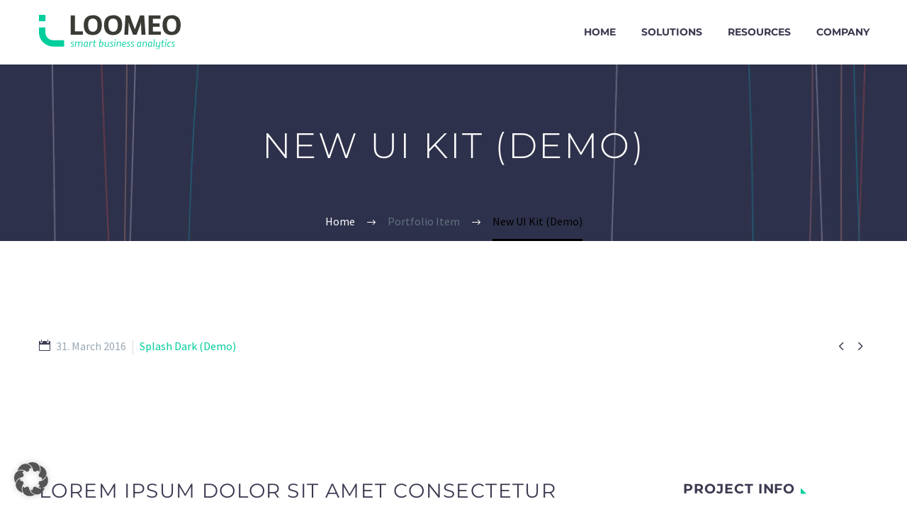

--- FILE ---
content_type: text/html; charset=UTF-8
request_url: https://loomeo.com/pf/new-ui-kit-7/
body_size: 29804
content:
<!DOCTYPE html>
<!--[if IE 7]>
<html class="ie ie7" lang="en-US" xmlns:og="https://ogp.me/ns#" xmlns:fb="https://ogp.me/ns/fb#">
<![endif]-->
<!--[if IE 8]>
<html class="ie ie8" lang="en-US" xmlns:og="https://ogp.me/ns#" xmlns:fb="https://ogp.me/ns/fb#">
<![endif]-->
<!--[if !(IE 7) | !(IE 8) ]><!-->
<html lang="en-US" xmlns:og="https://ogp.me/ns#" xmlns:fb="https://ogp.me/ns/fb#">
<!--<![endif]-->
<head>
	<meta charset="UTF-8">
	<meta name="viewport" content="width=device-width, initial-scale=1.0" />
	<link rel="profile" href="http://gmpg.org/xfn/11">
	<link rel="pingback" href="https://loomeo.com/xmlrpc.php">
	<title>New UI Kit (Demo) &#x2d; LOOMEO</title>
	<style>img:is([sizes="auto" i], [sizes^="auto," i]) { contain-intrinsic-size: 3000px 1500px }</style>
	
<!-- The SEO Framework by Sybre Waaijer -->
<meta name="robots" content="max-snippet:-1,max-image-preview:standard,max-video-preview:-1" />
<link rel="canonical" href="https://loomeo.com/pf/new-ui-kit-7/" />
<meta name="description" content="Extended template for multi&#x2d;purpose projects&#8230;" />
<meta property="og:type" content="article" />
<meta property="og:locale" content="en_US" />
<meta property="og:site_name" content="LOOMEO" />
<meta property="og:title" content="New UI Kit (Demo) &#x2d; LOOMEO" />
<meta property="og:description" content="Extended template for multi&#x2d;purpose projects&#8230;" />
<meta property="og:url" content="https://loomeo.com/pf/new-ui-kit-7/" />
<meta property="og:image" content="https://loomeo.com/wp-content/uploads/2019/04/loomeo_logo_m.png" />
<meta property="og:image:width" content="264" />
<meta property="og:image:height" content="73" />
<meta property="article:published_time" content="2016-03-31T13:09:31+00:00" />
<meta property="article:modified_time" content="2016-03-31T13:09:31+00:00" />
<meta name="twitter:card" content="summary_large_image" />
<meta name="twitter:title" content="New UI Kit (Demo) &#x2d; LOOMEO" />
<meta name="twitter:description" content="Extended template for multi&#x2d;purpose projects&#8230;" />
<meta name="twitter:image" content="https://loomeo.com/wp-content/uploads/2019/04/loomeo_logo_m.png" />
<script type="application/ld+json">{"@context":"https://schema.org","@graph":[{"@type":"WebSite","@id":"https://loomeo.com/#/schema/WebSite","url":"https://loomeo.com/","name":"LOOMEO","description":"smart apps for solving complex business issues","inLanguage":"en-US","potentialAction":{"@type":"SearchAction","target":{"@type":"EntryPoint","urlTemplate":"https://loomeo.com/search/{search_term_string}/"},"query-input":"required name=search_term_string"},"publisher":{"@type":"Organization","@id":"https://loomeo.com/#/schema/Organization","name":"LOOMEO","url":"https://loomeo.com/","logo":{"@type":"ImageObject","url":"https://loomeo.com/wp-content/uploads/2020/05/cropped-Loomeo_RGB-1.jpg","contentUrl":"https://loomeo.com/wp-content/uploads/2020/05/cropped-Loomeo_RGB-1.jpg","width":338,"height":394}}},{"@type":"WebPage","@id":"https://loomeo.com/pf/new-ui-kit-7/","url":"https://loomeo.com/pf/new-ui-kit-7/","name":"New UI Kit (Demo) &#x2d; LOOMEO","description":"Extended template for multi&#x2d;purpose projects&#8230;","inLanguage":"en-US","isPartOf":{"@id":"https://loomeo.com/#/schema/WebSite"},"breadcrumb":{"@type":"BreadcrumbList","@id":"https://loomeo.com/#/schema/BreadcrumbList","itemListElement":[{"@type":"ListItem","position":1,"item":"https://loomeo.com/","name":"LOOMEO"},{"@type":"ListItem","position":2,"name":"New UI Kit (Demo)"}]},"potentialAction":{"@type":"ReadAction","target":"https://loomeo.com/pf/new-ui-kit-7/"},"datePublished":"2016-03-31T13:09:31+00:00","dateModified":"2016-03-31T13:09:31+00:00"}]}</script>
<!-- / The SEO Framework by Sybre Waaijer | 11.76ms meta | 6.88ms boot -->

<link rel="alternate" type="application/rss+xml" title="LOOMEO &raquo; Feed" href="https://loomeo.com/feed/" />
<link rel="alternate" type="application/rss+xml" title="LOOMEO &raquo; Comments Feed" href="https://loomeo.com/comments/feed/" />
<link rel='stylesheet' id='reusablec-block-css-css' href='https://loomeo.com/wp-content/plugins/reusable-content-blocks/includes/css/reusablec-block.css?ver=6.8.2' type='text/css' media='all' />
<link rel='stylesheet' id='thegem-preloader-css' href='https://loomeo.com/wp-content/themes/thegem/css/thegem-preloader.css?ver=5.10.5' type='text/css' media='all' />
<style id='thegem-preloader-inline-css' type='text/css'>

		body:not(.compose-mode) .gem-icon-style-gradient span,
		body:not(.compose-mode) .gem-icon .gem-icon-half-1,
		body:not(.compose-mode) .gem-icon .gem-icon-half-2 {
			opacity: 0 !important;
			}
</style>
<link rel='stylesheet' id='thegem-reset-css' href='https://loomeo.com/wp-content/themes/thegem/css/thegem-reset.css?ver=5.10.5' type='text/css' media='all' />
<link rel='stylesheet' id='thegem-grid-css' href='https://loomeo.com/wp-content/themes/thegem/css/thegem-grid.css?ver=5.10.5' type='text/css' media='all' />
<link rel='stylesheet' id='thegem-header-css' href='https://loomeo.com/wp-content/themes/thegem/css/thegem-header.css?ver=5.10.5' type='text/css' media='all' />
<link rel='stylesheet' id='thegem-style-css' href='https://loomeo.com/wp-content/themes/thegem/style.css?ver=5.10.5' type='text/css' media='all' />
<link rel='stylesheet' id='thegem-child-style-css' href='https://loomeo.com/wp-content/themes/thegem-child/style.css?ver=5.10.5' type='text/css' media='all' />
<link rel='stylesheet' id='thegem-widgets-css' href='https://loomeo.com/wp-content/themes/thegem/css/thegem-widgets.css?ver=5.10.5' type='text/css' media='all' />
<link rel='stylesheet' id='thegem-new-css-css' href='https://loomeo.com/wp-content/themes/thegem/css/thegem-new-css.css?ver=5.10.5' type='text/css' media='all' />
<link rel='stylesheet' id='perevazka-css-css-css' href='https://loomeo.com/wp-content/themes/thegem/css/thegem-perevazka-css.css?ver=5.10.5' type='text/css' media='all' />
<link rel='stylesheet' id='thegem-google-fonts-css' href='https://loomeo.com/wp-content/uploads/fonts/443e127eca94d9c4b1a0000e27657d0a/font.css?v=1754472671' type='text/css' media='all' />
<link rel='stylesheet' id='thegem-custom-css' href='https://loomeo.com/wp-content/uploads/thegem/css/custom-DXgisk04.css?ver=5.10.5' type='text/css' media='all' />
<style id='thegem-custom-inline-css' type='text/css'>
#page-title {background-image: url('https://loomeo.com/wp-content/uploads/2016/02/app-pf.png');background-color: #6c7cd0;background-repeat: no-repeat;background-position-x: center;background-position-y: top;background-size: cover;padding-top: 80px;padding-bottom: 100px;}#page-title h1,#page-title .title-rich-content {color: #ffffff;}.page-title-excerpt {color: #ffffff;margin-top: 18px;}#page-title .page-title-title {}#page-title .page-title-title .styled-subtitle.light,#page-title .page-title-excerpt .styled-subtitle.light{ font-family: var(--thegem-to-light-title-font-family); font-style: normal; font-weight: normal;}#page-title .page-title-title .title-main-menu,#page-title .page-title-excerpt .title-main-menu{ font-family: var(--thegem-to-menu-font-family); font-style: var(--thegem-to-menu-font-style); font-weight: var(--thegem-to-menu-font-weight); text-transform: var(--thegem-to-menu-text-transform); font-size: var(--thegem-to-menu-font-size); line-height: var(--thegem-to-menu-line-height); letter-spacing: var(--thegem-to-menu-letter-spacing, 0);}#page-title .page-title-title .title-main-menu.light,#page-title .page-title-excerpt .title-main-menu.light{ font-family: var(--thegem-to-light-title-font-family); font-style: normal; font-weight: normal;}#page-title .page-title-title .title-body,#page-title .page-title-excerpt .title-body{ font-family: var(--thegem-to-body-font-family); font-style: var(--thegem-to-body-font-style); font-weight: var(--thegem-to-body-font-weight); text-transform: var(--thegem-to-body-text-transform, none); font-size: var(--thegem-to-body-font-size); line-height: var(--thegem-to-body-line-height); letter-spacing: var(--thegem-to-body-letter-spacing);}#page-title .page-title-title .title-body.light,#page-title .page-title-excerpt .title-body.light{ font-family: var(--thegem-to-light-title-font-family); font-style: normal; font-weight: normal;}#page-title .page-title-title .title-tiny-body,#page-title .page-title-excerpt .title-tiny-body{ font-family: var(--thegem-to-body-tiny-font-family); font-style: var(--thegem-to-body-tiny-font-style); font-weight: var(--thegem-to-body-tiny-font-weight); text-transform: var(--thegem-to-body-tiny-text-transform, none); font-size: var(--thegem-to-body-tiny-font-size); line-height: var(--thegem-to-body-tiny-line-height); letter-spacing: var(--thegem-to-body-tiny-letter-spacing);}#page-title .page-title-title .title-tiny-body.light,#page-title .page-title-excerpt .title-tiny-body.light{ font-family: var(--thegem-to-light-title-font-family); font-style: normal; font-weight: normal;}.page-title-inner,body .breadcrumbs{padding-left: 0px;padding-right: 0px;}body .page-title-block .breadcrumbs-container{	text-align: center;}.page-breadcrumbs ul li a,.page-breadcrumbs ul li:not(:last-child):after{	color: #99A9B5FF;}.page-breadcrumbs ul li{	color: #3C3950FF;}.page-breadcrumbs ul li a:hover{	color: #3C3950FF;}.block-content {padding-top: 135px;}.block-content:last-of-type {padding-bottom: 110px;}.gem-slideshow,.slideshow-preloader {}#top-area {	display: block;}@media (max-width: 991px) {#page-title {padding-top: 80px;padding-bottom: 100px;}.page-title-inner, body .breadcrumbs{padding-left: 0px;padding-right: 0px;}.page-title-excerpt {margin-top: 18px;}#page-title .page-title-title {margin-top: 0px;}.block-content {}.block-content:last-of-type {}#top-area {	display: block;}}@media (max-width: 767px) {#page-title {padding-top: 80px;padding-bottom: 100px;}.page-title-inner,body .breadcrumbs{padding-left: 0px;padding-right: 0px;}.page-title-excerpt {margin-top: 18px;}#page-title .page-title-title {margin-top: 0px;}.block-content {}.block-content:last-of-type {}#top-area {	display: block;}}
</style>
<link rel='stylesheet' id='js_composer_front-css' href='https://loomeo.com/wp-content/plugins/js_composer/assets/css/js_composer.min.css?ver=8.6.1' type='text/css' media='all' />
<link rel='stylesheet' id='thegem_js_composer_front-css' href='https://loomeo.com/wp-content/themes/thegem/css/thegem-js_composer_columns.css?ver=5.10.5' type='text/css' media='all' />
<link rel='stylesheet' id='thegem-additional-blog-1-css' href='https://loomeo.com/wp-content/themes/thegem/css/thegem-additional-blog-1.css?ver=5.10.5' type='text/css' media='all' />
<link rel='stylesheet' id='jquery-fancybox-css' href='https://loomeo.com/wp-content/themes/thegem/js/fancyBox/jquery.fancybox.min.css?ver=5.10.5' type='text/css' media='all' />
<link rel='stylesheet' id='thegem-vc_elements-css' href='https://loomeo.com/wp-content/themes/thegem/css/thegem-vc_elements.css?ver=5.10.5' type='text/css' media='all' />
<link rel='stylesheet' id='thegem-gallery-css' href='https://loomeo.com/wp-content/themes/thegem/css/gallery.css?ver=5.10.5' type='text/css' media='all' />
<link rel='stylesheet' id='thegem-hovers-css' href='https://loomeo.com/wp-content/themes/thegem/css/thegem-hovers.css?ver=5.10.5' type='text/css' media='all' />
<link rel='stylesheet' id='thegem-portfolio-css' href='https://loomeo.com/wp-content/themes/thegem/css/thegem-portfolio.css?ver=5.10.5' type='text/css' media='all' />
<link rel='stylesheet' id='thegem-portfolio-filters-list-css' href='https://loomeo.com/wp-content/themes/thegem/css/thegem-portfolio-filters-list.css?ver=5.10.5' type='text/css' media='all' />
<style id='wp-emoji-styles-inline-css' type='text/css'>

	img.wp-smiley, img.emoji {
		display: inline !important;
		border: none !important;
		box-shadow: none !important;
		height: 1em !important;
		width: 1em !important;
		margin: 0 0.07em !important;
		vertical-align: -0.1em !important;
		background: none !important;
		padding: 0 !important;
	}
</style>
<link rel='stylesheet' id='wp-block-library-css' href='https://loomeo.com/wp-includes/css/dist/block-library/style.min.css?ver=6.8.2' type='text/css' media='all' />
<style id='classic-theme-styles-inline-css' type='text/css'>
/*! This file is auto-generated */
.wp-block-button__link{color:#fff;background-color:#32373c;border-radius:9999px;box-shadow:none;text-decoration:none;padding:calc(.667em + 2px) calc(1.333em + 2px);font-size:1.125em}.wp-block-file__button{background:#32373c;color:#fff;text-decoration:none}
</style>
<style id='global-styles-inline-css' type='text/css'>
:root{--wp--preset--aspect-ratio--square: 1;--wp--preset--aspect-ratio--4-3: 4/3;--wp--preset--aspect-ratio--3-4: 3/4;--wp--preset--aspect-ratio--3-2: 3/2;--wp--preset--aspect-ratio--2-3: 2/3;--wp--preset--aspect-ratio--16-9: 16/9;--wp--preset--aspect-ratio--9-16: 9/16;--wp--preset--color--black: #000000;--wp--preset--color--cyan-bluish-gray: #abb8c3;--wp--preset--color--white: #ffffff;--wp--preset--color--pale-pink: #f78da7;--wp--preset--color--vivid-red: #cf2e2e;--wp--preset--color--luminous-vivid-orange: #ff6900;--wp--preset--color--luminous-vivid-amber: #fcb900;--wp--preset--color--light-green-cyan: #7bdcb5;--wp--preset--color--vivid-green-cyan: #00d084;--wp--preset--color--pale-cyan-blue: #8ed1fc;--wp--preset--color--vivid-cyan-blue: #0693e3;--wp--preset--color--vivid-purple: #9b51e0;--wp--preset--gradient--vivid-cyan-blue-to-vivid-purple: linear-gradient(135deg,rgba(6,147,227,1) 0%,rgb(155,81,224) 100%);--wp--preset--gradient--light-green-cyan-to-vivid-green-cyan: linear-gradient(135deg,rgb(122,220,180) 0%,rgb(0,208,130) 100%);--wp--preset--gradient--luminous-vivid-amber-to-luminous-vivid-orange: linear-gradient(135deg,rgba(252,185,0,1) 0%,rgba(255,105,0,1) 100%);--wp--preset--gradient--luminous-vivid-orange-to-vivid-red: linear-gradient(135deg,rgba(255,105,0,1) 0%,rgb(207,46,46) 100%);--wp--preset--gradient--very-light-gray-to-cyan-bluish-gray: linear-gradient(135deg,rgb(238,238,238) 0%,rgb(169,184,195) 100%);--wp--preset--gradient--cool-to-warm-spectrum: linear-gradient(135deg,rgb(74,234,220) 0%,rgb(151,120,209) 20%,rgb(207,42,186) 40%,rgb(238,44,130) 60%,rgb(251,105,98) 80%,rgb(254,248,76) 100%);--wp--preset--gradient--blush-light-purple: linear-gradient(135deg,rgb(255,206,236) 0%,rgb(152,150,240) 100%);--wp--preset--gradient--blush-bordeaux: linear-gradient(135deg,rgb(254,205,165) 0%,rgb(254,45,45) 50%,rgb(107,0,62) 100%);--wp--preset--gradient--luminous-dusk: linear-gradient(135deg,rgb(255,203,112) 0%,rgb(199,81,192) 50%,rgb(65,88,208) 100%);--wp--preset--gradient--pale-ocean: linear-gradient(135deg,rgb(255,245,203) 0%,rgb(182,227,212) 50%,rgb(51,167,181) 100%);--wp--preset--gradient--electric-grass: linear-gradient(135deg,rgb(202,248,128) 0%,rgb(113,206,126) 100%);--wp--preset--gradient--midnight: linear-gradient(135deg,rgb(2,3,129) 0%,rgb(40,116,252) 100%);--wp--preset--font-size--small: 13px;--wp--preset--font-size--medium: 20px;--wp--preset--font-size--large: 36px;--wp--preset--font-size--x-large: 42px;--wp--preset--spacing--20: 0.44rem;--wp--preset--spacing--30: 0.67rem;--wp--preset--spacing--40: 1rem;--wp--preset--spacing--50: 1.5rem;--wp--preset--spacing--60: 2.25rem;--wp--preset--spacing--70: 3.38rem;--wp--preset--spacing--80: 5.06rem;--wp--preset--shadow--natural: 6px 6px 9px rgba(0, 0, 0, 0.2);--wp--preset--shadow--deep: 12px 12px 50px rgba(0, 0, 0, 0.4);--wp--preset--shadow--sharp: 6px 6px 0px rgba(0, 0, 0, 0.2);--wp--preset--shadow--outlined: 6px 6px 0px -3px rgba(255, 255, 255, 1), 6px 6px rgba(0, 0, 0, 1);--wp--preset--shadow--crisp: 6px 6px 0px rgba(0, 0, 0, 1);}:where(.is-layout-flex){gap: 0.5em;}:where(.is-layout-grid){gap: 0.5em;}body .is-layout-flex{display: flex;}.is-layout-flex{flex-wrap: wrap;align-items: center;}.is-layout-flex > :is(*, div){margin: 0;}body .is-layout-grid{display: grid;}.is-layout-grid > :is(*, div){margin: 0;}:where(.wp-block-columns.is-layout-flex){gap: 2em;}:where(.wp-block-columns.is-layout-grid){gap: 2em;}:where(.wp-block-post-template.is-layout-flex){gap: 1.25em;}:where(.wp-block-post-template.is-layout-grid){gap: 1.25em;}.has-black-color{color: var(--wp--preset--color--black) !important;}.has-cyan-bluish-gray-color{color: var(--wp--preset--color--cyan-bluish-gray) !important;}.has-white-color{color: var(--wp--preset--color--white) !important;}.has-pale-pink-color{color: var(--wp--preset--color--pale-pink) !important;}.has-vivid-red-color{color: var(--wp--preset--color--vivid-red) !important;}.has-luminous-vivid-orange-color{color: var(--wp--preset--color--luminous-vivid-orange) !important;}.has-luminous-vivid-amber-color{color: var(--wp--preset--color--luminous-vivid-amber) !important;}.has-light-green-cyan-color{color: var(--wp--preset--color--light-green-cyan) !important;}.has-vivid-green-cyan-color{color: var(--wp--preset--color--vivid-green-cyan) !important;}.has-pale-cyan-blue-color{color: var(--wp--preset--color--pale-cyan-blue) !important;}.has-vivid-cyan-blue-color{color: var(--wp--preset--color--vivid-cyan-blue) !important;}.has-vivid-purple-color{color: var(--wp--preset--color--vivid-purple) !important;}.has-black-background-color{background-color: var(--wp--preset--color--black) !important;}.has-cyan-bluish-gray-background-color{background-color: var(--wp--preset--color--cyan-bluish-gray) !important;}.has-white-background-color{background-color: var(--wp--preset--color--white) !important;}.has-pale-pink-background-color{background-color: var(--wp--preset--color--pale-pink) !important;}.has-vivid-red-background-color{background-color: var(--wp--preset--color--vivid-red) !important;}.has-luminous-vivid-orange-background-color{background-color: var(--wp--preset--color--luminous-vivid-orange) !important;}.has-luminous-vivid-amber-background-color{background-color: var(--wp--preset--color--luminous-vivid-amber) !important;}.has-light-green-cyan-background-color{background-color: var(--wp--preset--color--light-green-cyan) !important;}.has-vivid-green-cyan-background-color{background-color: var(--wp--preset--color--vivid-green-cyan) !important;}.has-pale-cyan-blue-background-color{background-color: var(--wp--preset--color--pale-cyan-blue) !important;}.has-vivid-cyan-blue-background-color{background-color: var(--wp--preset--color--vivid-cyan-blue) !important;}.has-vivid-purple-background-color{background-color: var(--wp--preset--color--vivid-purple) !important;}.has-black-border-color{border-color: var(--wp--preset--color--black) !important;}.has-cyan-bluish-gray-border-color{border-color: var(--wp--preset--color--cyan-bluish-gray) !important;}.has-white-border-color{border-color: var(--wp--preset--color--white) !important;}.has-pale-pink-border-color{border-color: var(--wp--preset--color--pale-pink) !important;}.has-vivid-red-border-color{border-color: var(--wp--preset--color--vivid-red) !important;}.has-luminous-vivid-orange-border-color{border-color: var(--wp--preset--color--luminous-vivid-orange) !important;}.has-luminous-vivid-amber-border-color{border-color: var(--wp--preset--color--luminous-vivid-amber) !important;}.has-light-green-cyan-border-color{border-color: var(--wp--preset--color--light-green-cyan) !important;}.has-vivid-green-cyan-border-color{border-color: var(--wp--preset--color--vivid-green-cyan) !important;}.has-pale-cyan-blue-border-color{border-color: var(--wp--preset--color--pale-cyan-blue) !important;}.has-vivid-cyan-blue-border-color{border-color: var(--wp--preset--color--vivid-cyan-blue) !important;}.has-vivid-purple-border-color{border-color: var(--wp--preset--color--vivid-purple) !important;}.has-vivid-cyan-blue-to-vivid-purple-gradient-background{background: var(--wp--preset--gradient--vivid-cyan-blue-to-vivid-purple) !important;}.has-light-green-cyan-to-vivid-green-cyan-gradient-background{background: var(--wp--preset--gradient--light-green-cyan-to-vivid-green-cyan) !important;}.has-luminous-vivid-amber-to-luminous-vivid-orange-gradient-background{background: var(--wp--preset--gradient--luminous-vivid-amber-to-luminous-vivid-orange) !important;}.has-luminous-vivid-orange-to-vivid-red-gradient-background{background: var(--wp--preset--gradient--luminous-vivid-orange-to-vivid-red) !important;}.has-very-light-gray-to-cyan-bluish-gray-gradient-background{background: var(--wp--preset--gradient--very-light-gray-to-cyan-bluish-gray) !important;}.has-cool-to-warm-spectrum-gradient-background{background: var(--wp--preset--gradient--cool-to-warm-spectrum) !important;}.has-blush-light-purple-gradient-background{background: var(--wp--preset--gradient--blush-light-purple) !important;}.has-blush-bordeaux-gradient-background{background: var(--wp--preset--gradient--blush-bordeaux) !important;}.has-luminous-dusk-gradient-background{background: var(--wp--preset--gradient--luminous-dusk) !important;}.has-pale-ocean-gradient-background{background: var(--wp--preset--gradient--pale-ocean) !important;}.has-electric-grass-gradient-background{background: var(--wp--preset--gradient--electric-grass) !important;}.has-midnight-gradient-background{background: var(--wp--preset--gradient--midnight) !important;}.has-small-font-size{font-size: var(--wp--preset--font-size--small) !important;}.has-medium-font-size{font-size: var(--wp--preset--font-size--medium) !important;}.has-large-font-size{font-size: var(--wp--preset--font-size--large) !important;}.has-x-large-font-size{font-size: var(--wp--preset--font-size--x-large) !important;}
:where(.wp-block-post-template.is-layout-flex){gap: 1.25em;}:where(.wp-block-post-template.is-layout-grid){gap: 1.25em;}
:where(.wp-block-columns.is-layout-flex){gap: 2em;}:where(.wp-block-columns.is-layout-grid){gap: 2em;}
:root :where(.wp-block-pullquote){font-size: 1.5em;line-height: 1.6;}
</style>
<link rel='stylesheet' id='wp-dispatcher-css' href='https://loomeo.com/wp-content/plugins/wp-dispatcher/public/css/wp-dispatcher-public.css?ver=1.2.1' type='text/css' media='all' />
<link rel='stylesheet' id='child_styles-css' href='https://loomeo.com/wp-content/themes/thegem-child/style.css?ver=6.8.2' type='text/css' media='all' />
<link rel='stylesheet' id='thegem-gdpr-css' href='https://loomeo.com/wp-content/plugins/thegem-elements/inc/gdpr/assets/css/public.css?ver=1.0' type='text/css' media='all' />
<link rel='stylesheet' id='borlabs-cookie-custom-css' href='https://loomeo.com/wp-content/cache/borlabs-cookie/1/borlabs-cookie-1-en.css?ver=3.3.23-56' type='text/css' media='all' />
<link rel='stylesheet' id='popup-maker-site-css' href='//loomeo.com/wp-content/uploads/pum/pum-site-styles.css?generated=1754472304&#038;ver=1.20.5' type='text/css' media='all' />
<link rel='stylesheet' id='cf7cf-style-css' href='https://loomeo.com/wp-content/plugins/cf7-conditional-fields/style.css?ver=2.6.3' type='text/css' media='all' />
<script type="text/javascript">function fullHeightRow() {
			var fullHeight,
				offsetTop,
				element = document.getElementsByClassName('vc_row-o-full-height')[0];
			if (element) {
				fullHeight = window.innerHeight;
				offsetTop = window.pageYOffset + element.getBoundingClientRect().top;
				if (offsetTop < fullHeight) {
					fullHeight = 100 - offsetTop / (fullHeight / 100);
					element.style.minHeight = fullHeight + 'vh'
				}
			}
		}</script><!--[if lt IE 9]>
<script type="text/javascript" src="https://loomeo.com/wp-content/themes/thegem/js/html5.js?ver=5.10.5" id="html5-js"></script>
<![endif]-->
<script type="text/javascript" src="https://loomeo.com/wp-includes/js/jquery/jquery.min.js?ver=3.7.1" id="jquery-core-js"></script>
<script type="text/javascript" src="https://loomeo.com/wp-includes/js/jquery/jquery-migrate.min.js?ver=3.4.1" id="jquery-migrate-js"></script>
<script type="text/javascript" src="https://loomeo.com/wp-content/plugins/wp-dispatcher/public/js/wp-dispatcher-public.js?ver=1.2.1" id="wp-dispatcher-js"></script>
<script data-no-optimize="1" data-no-minify="1" data-cfasync="false" nowprocket type="text/javascript" src="https://loomeo.com/wp-content/cache/borlabs-cookie/1/borlabs-cookie-config-en.json.js?ver=3.3.23-63" id="borlabs-cookie-config-js"></script>
<script data-no-optimize="1" data-no-minify="1" data-cfasync="false" nowprocket type="text/javascript" src="https://loomeo.com/wp-content/plugins/borlabs-cookie/assets/javascript/borlabs-cookie-prioritize.min.js?ver=3.3.23" id="borlabs-cookie-prioritize-js"></script>
<script></script><link rel="https://api.w.org/" href="https://loomeo.com/wp-json/" /><link rel="EditURI" type="application/rsd+xml" title="RSD" href="https://loomeo.com/xmlrpc.php?rsd" />
<link rel="alternate" title="oEmbed (JSON)" type="application/json+oembed" href="https://loomeo.com/wp-json/oembed/1.0/embed?url=https%3A%2F%2Floomeo.com%2Fpf%2Fnew-ui-kit-7%2F" />
<link rel="alternate" title="oEmbed (XML)" type="text/xml+oembed" href="https://loomeo.com/wp-json/oembed/1.0/embed?url=https%3A%2F%2Floomeo.com%2Fpf%2Fnew-ui-kit-7%2F&#038;format=xml" />
<!-- Linkedin Insight Base Code --!><script data-borlabs-cookie-script-blocker-id='linked-in-insight-tag-universal' type='text/template'>_linkedin_partner_id = '2209697';window._linkedin_data_partner_ids = window._linkedin_data_partner_ids || [];window._linkedin_data_partner_ids.push(_linkedin_partner_id);</script><script data-borlabs-cookie-script-blocker-id='linked-in-insight-tag-universal' type='text/template'>(function(){var s = document.getElementsByTagName('script')[0];var b = document.createElement('script');b.type = 'text/javascript';b.async = true;b.src = 'https://snap.licdn.com/li.lms-analytics/insight.min.js';s.parentNode.insertBefore(b, s);})();</script><noscript><img height='1' width='1' style='display:none;' alt='' src='https://dc.ads.linkedin.com/collect/?pid=2209697&fmt=gif' /></noscript><!-- End Linkedin Insight Base Code --!>
<script nowprocket data-borlabs-cookie-script-blocker-ignore>
if ('0' === '1' && ('0' === '1' || '1' === '1')) {
    window['gtag_enable_tcf_support'] = true;
}
window.dataLayer = window.dataLayer || [];
if (typeof gtag !== 'function') {
    function gtag() {
        dataLayer.push(arguments);
    }
}
gtag('set', 'developer_id.dYjRjMm', true);
if ('0' === '1' || '1' === '1') {
    if (window.BorlabsCookieGoogleConsentModeDefaultSet !== true) {
        let getCookieValue = function (name) {
            return document.cookie.match('(^|;)\\s*' + name + '\\s*=\\s*([^;]+)')?.pop() || '';
        };
        let cookieValue = getCookieValue('borlabs-cookie-gcs');
        let consentsFromCookie = {};
        if (cookieValue !== '') {
            consentsFromCookie = JSON.parse(decodeURIComponent(cookieValue));
        }
        let defaultValues = {
            'ad_storage': 'denied',
            'ad_user_data': 'denied',
            'ad_personalization': 'denied',
            'analytics_storage': 'denied',
            'functionality_storage': 'denied',
            'personalization_storage': 'denied',
            'security_storage': 'denied',
            'wait_for_update': 500,
        };
        gtag('consent', 'default', { ...defaultValues, ...consentsFromCookie });
    }
    window.BorlabsCookieGoogleConsentModeDefaultSet = true;
    let borlabsCookieConsentChangeHandler = function () {
        window.dataLayer = window.dataLayer || [];
        if (typeof gtag !== 'function') { function gtag(){dataLayer.push(arguments);} }

        let getCookieValue = function (name) {
            return document.cookie.match('(^|;)\\s*' + name + '\\s*=\\s*([^;]+)')?.pop() || '';
        };
        let cookieValue = getCookieValue('borlabs-cookie-gcs');
        let consentsFromCookie = {};
        if (cookieValue !== '') {
            consentsFromCookie = JSON.parse(decodeURIComponent(cookieValue));
        }

        consentsFromCookie.analytics_storage = BorlabsCookie.Consents.hasConsent('google-analytics') ? 'granted' : 'denied';

        BorlabsCookie.CookieLibrary.setCookie(
            'borlabs-cookie-gcs',
            JSON.stringify(consentsFromCookie),
            BorlabsCookie.Settings.automaticCookieDomainAndPath.value ? '' : BorlabsCookie.Settings.cookieDomain.value,
            BorlabsCookie.Settings.cookiePath.value,
            BorlabsCookie.Cookie.getPluginCookie().expires,
            BorlabsCookie.Settings.cookieSecure.value,
            BorlabsCookie.Settings.cookieSameSite.value
        );
    }
    document.addEventListener('borlabs-cookie-consent-saved', borlabsCookieConsentChangeHandler);
    document.addEventListener('borlabs-cookie-handle-unblock', borlabsCookieConsentChangeHandler);
}
if ('0' === '1') {
    gtag("js", new Date());
    gtag("config", "G-NX0QTPS046", {"anonymize_ip": true});

    (function (w, d, s, i) {
        var f = d.getElementsByTagName(s)[0],
            j = d.createElement(s);
        j.async = true;
        j.src =
            "https://www.googletagmanager.com/gtag/js?id=" + i;
        f.parentNode.insertBefore(j, f);
    })(window, document, "script", "G-NX0QTPS046");
}
</script><meta name="generator" content="Powered by WPBakery Page Builder - drag and drop page builder for WordPress."/>
<style data-type="vc_custom-css">.team-person-email {
    display: none;
}
.gem-team-style-6 .team-person-socials {
    display: none;
}
.vc_tta.vc_general.vc_tta-tabs .vc_tta-panel-body {
    padding-top: 59px;
}
.vc_tta-tabs.vc_tta-has-pagination .vc_pagination {
    margin-top: 53px;
}
.quickfinder-item-title {
    font-size: 19px;
}</style><script>(()=>{var o=[],i={};["on","off","toggle","show"].forEach((l=>{i[l]=function(){o.push([l,arguments])}})),window.Boxzilla=i,window.boxzilla_queue=o})();</script><link rel="icon" href="https://loomeo.com/wp-content/uploads/2019/05/loomeo_icon-1.png" sizes="32x32" />
<link rel="icon" href="https://loomeo.com/wp-content/uploads/2019/05/loomeo_icon-1.png" sizes="192x192" />
<link rel="apple-touch-icon" href="https://loomeo.com/wp-content/uploads/2019/05/loomeo_icon-1.png" />
<meta name="msapplication-TileImage" content="https://loomeo.com/wp-content/uploads/2019/05/loomeo_icon-1.png" />
<script>if(document.querySelector('[data-type="vc_custom-css"]')) {document.head.appendChild(document.querySelector('[data-type="vc_custom-css"]'));}</script>		<style type="text/css" id="wp-custom-css">
			.newsletterbridge {
	position: absolute!important;
	margin-left: -9999px!important;
}

.gem-button.gem-button-text-weight-thin {
	background: #00ce9d!important;
}

.pum-theme-27684 .pum-container, .pum-theme-lightbox .pum-container {
	border-color: #00ce9d!important;
}

#page-title {
	background-color: #00ce9d;
	
}

.breadcrumbs .current {
	color: black;
	border-bottom-color: black;
}

.socials-item-icon {
	color: #202331!important;
}

/*footer socials hover styles*/
#socials-2 div a i:hover {
	color: white!important;
}

/*temporal hide for lang switch*/
#menu-item-27011 {
	display: none!important;
}


/*class given to button on PAM*/
.hidden {
	display: none;
}

.newsletterbridge {
	position: absolute!important;
	margin-left: -9999px!important;
}

/*badge 2023*/
.badge2023 {
	position: fixed;
	z-index: 999998;
	right: 0;
	padding-right: 20px;
	top: 40%
}

.badge2023 img {
	width: 125px;
}

@media only screen and (max-width: 500px) {
	.badge2023 img {
		width: 75px;
	}
}

/*responsive fixes 2024-01-22*/
/*menu: zuruck alignment*/
.mobile-menu-layout-default .primary-navigation.responsive li.dl-back, .mobile-menu-layout-default .primary-navigation.responsive li.dl-parent {
	text-align: left!important;
	padding-left: 15px!important;
}

/*menu: sub menu styles*/
ul.sub-menu li:hover a:after {
	background-color: inherit!important;
}

body .gdpr-privacy-preferences {
	display: none;
}		</style>
		<style type="text/css" data-type="vc_shortcodes-custom-css">.vc_custom_1455705761948{margin-bottom: 0px !important;padding-bottom: 0px !important;}.vc_custom_1455873471627{margin-top: -4px !important;}.vc_custom_1455705777732{margin-bottom: 0px !important;}.vc_custom_1455705827965{margin-bottom: 0px !important;}.vc_custom_1455705811483{margin-top: -18px !important;}.vc_custom_1455873537417{margin-top: -23px !important;}.vc_custom_1455873545843{margin-top: -23px !important;}.vc_custom_1455873696300{margin-top: -23px !important;}.vc_custom_1455873414420{padding-right: 0px !important;padding-left: 40px !important;}.vc_custom_1455712259629{margin-right: 0px !important;margin-left: 0px !important;padding-top: 5px !important;padding-right: 15px !important;padding-bottom: 5px !important;padding-left: 15px !important;background-color: #ffb932 !important;}.vc_custom_1455711698071{margin-top: 10px !important;margin-bottom: -10px !important;padding-top: 0px !important;padding-right: 0px !important;padding-left: 0px !important;}.vc_custom_1455711944658{padding-right: 0px !important;padding-left: 0px !important;}</style><noscript><style> .wpb_animate_when_almost_visible { opacity: 1; }</style></noscript>
<meta property="og:title" content="New UI Kit (Demo)"/>
<meta property="og:description" content="Extended template for multi-purpose projects"/>
<meta property="og:site_name" content="LOOMEO"/>
<meta property="og:type" content="article"/>
<meta property="og:url" content="https://loomeo.com/pf/new-ui-kit-7/"/>

<meta itemprop="name" content="New UI Kit (Demo)"/>
<meta itemprop="description" content="Extended template for multi-purpose projects"/>
	<meta name="generator" content="WP Rocket 3.19.3" data-wpr-features="wpr_preload_links wpr_desktop" /></head>


<body class="wp-singular thegem_pf_item-template-default single single-thegem_pf_item postid-18245 wp-custom-logo wp-theme-thegem wp-child-theme-thegem-child wpb-js-composer js-comp-ver-8.6.1 vc_responsive">

	<script type="text/javascript">
		var gemSettings = {"isTouch":"","forcedLasyDisabled":"","tabletPortrait":"1","tabletLandscape":"","topAreaMobileDisable":"","parallaxDisabled":"","fillTopArea":"","themePath":"https:\/\/loomeo.com\/wp-content\/themes\/thegem","rootUrl":"https:\/\/loomeo.com","mobileEffectsEnabled":"","isRTL":""};
		(function() {
    function isTouchDevice() {
        return (('ontouchstart' in window) ||
            (navigator.MaxTouchPoints > 0) ||
            (navigator.msMaxTouchPoints > 0));
    }

    window.gemSettings.isTouch = isTouchDevice();

    function userAgentDetection() {
        var ua = navigator.userAgent.toLowerCase(),
        platform = navigator.platform.toLowerCase(),
        UA = ua.match(/(opera|ie|firefox|chrome|version)[\s\/:]([\w\d\.]+)?.*?(safari|version[\s\/:]([\w\d\.]+)|$)/) || [null, 'unknown', 0],
        mode = UA[1] == 'ie' && document.documentMode;

        window.gemBrowser = {
            name: (UA[1] == 'version') ? UA[3] : UA[1],
            version: UA[2],
            platform: {
                name: ua.match(/ip(?:ad|od|hone)/) ? 'ios' : (ua.match(/(?:webos|android)/) || platform.match(/mac|win|linux/) || ['other'])[0]
                }
        };
            }

    window.updateGemClientSize = function() {
        if (window.gemOptions == null || window.gemOptions == undefined) {
            window.gemOptions = {
                first: false,
                clientWidth: 0,
                clientHeight: 0,
                innerWidth: -1
            };
        }

        window.gemOptions.clientWidth = window.innerWidth || document.documentElement.clientWidth;
        if (document.body != null && !window.gemOptions.clientWidth) {
            window.gemOptions.clientWidth = document.body.clientWidth;
        }

        window.gemOptions.clientHeight = window.innerHeight || document.documentElement.clientHeight;
        if (document.body != null && !window.gemOptions.clientHeight) {
            window.gemOptions.clientHeight = document.body.clientHeight;
        }
    };

    window.updateGemInnerSize = function(width) {
        window.gemOptions.innerWidth = width != undefined ? width : (document.body != null ? document.body.clientWidth : 0);
    };

    userAgentDetection();
    window.updateGemClientSize(true);

    window.gemSettings.lasyDisabled = window.gemSettings.forcedLasyDisabled || (!window.gemSettings.mobileEffectsEnabled && (window.gemSettings.isTouch || window.gemOptions.clientWidth <= 800));
})();
		(function() {
    if (window.gemBrowser.name == 'safari') {
        try {
            var safariVersion = parseInt(window.gemBrowser.version);
        } catch(e) {
            var safariVersion = 0;
        }
        if (safariVersion >= 9) {
            window.gemSettings.parallaxDisabled = true;
            window.gemSettings.fillTopArea = true;
        }
    }
})();
		(function() {
    var fullwithData = {
        page: null,
        pageWidth: 0,
        pageOffset: {},
        fixVcRow: true,
        pagePaddingLeft: 0
    };

    function updateFullwidthData() {
        fullwithData.pageOffset = fullwithData.page.getBoundingClientRect();
        fullwithData.pageWidth = parseFloat(fullwithData.pageOffset.width);
        fullwithData.pagePaddingLeft = 0;

        if (fullwithData.page.className.indexOf('vertical-header') != -1) {
            fullwithData.pagePaddingLeft = 45;
            if (fullwithData.pageWidth >= 1600) {
                fullwithData.pagePaddingLeft = 360;
            }
            if (fullwithData.pageWidth < 980) {
                fullwithData.pagePaddingLeft = 0;
            }
        }
    }

    function gem_fix_fullwidth_position(element) {
        if (element == null) {
            return false;
        }

        if (fullwithData.page == null) {
            fullwithData.page = document.getElementById('page');
            updateFullwidthData();
        }

        /*if (fullwithData.pageWidth < 1170) {
            return false;
        }*/

        if (!fullwithData.fixVcRow) {
            return false;
        }

        if (element.previousElementSibling != null && element.previousElementSibling != undefined && element.previousElementSibling.className.indexOf('fullwidth-block') == -1) {
            var elementParentViewportOffset = element.previousElementSibling.getBoundingClientRect();
        } else {
            var elementParentViewportOffset = element.parentNode.getBoundingClientRect();
        }

        /*if (elementParentViewportOffset.top > window.gemOptions.clientHeight) {
            fullwithData.fixVcRow = false;
            return false;
        }*/

        if (element.className.indexOf('vc_row') != -1) {
            var elementMarginLeft = -21;
            var elementMarginRight = -21;
        } else {
            var elementMarginLeft = 0;
            var elementMarginRight = 0;
        }

        var offset = parseInt(fullwithData.pageOffset.left + 0.5) - parseInt((elementParentViewportOffset.left < 0 ? 0 : elementParentViewportOffset.left) + 0.5) - elementMarginLeft + fullwithData.pagePaddingLeft;
        var offsetKey = window.gemSettings.isRTL ? 'right' : 'left';

        element.style.position = 'relative';
        element.style[offsetKey] = offset + 'px';
        element.style.width = fullwithData.pageWidth - fullwithData.pagePaddingLeft + 'px';

        if (element.className.indexOf('vc_row') == -1) {
            element.setAttribute('data-fullwidth-updated', 1);
        }

        if (element.className.indexOf('vc_row') != -1 && element.className.indexOf('vc_section') == -1 && !element.hasAttribute('data-vc-stretch-content')) {
            var el_full = element.parentNode.querySelector('.vc_row-full-width-before');
            var padding = -1 * offset;
            0 > padding && (padding = 0);
            var paddingRight = fullwithData.pageWidth - padding - el_full.offsetWidth + elementMarginLeft + elementMarginRight;
            0 > paddingRight && (paddingRight = 0);
            element.style.paddingLeft = padding + 'px';
            element.style.paddingRight = paddingRight + 'px';
        }
    }

    window.gem_fix_fullwidth_position = gem_fix_fullwidth_position;

    document.addEventListener('DOMContentLoaded', function() {
        var classes = [];

        if (window.gemSettings.isTouch) {
            document.body.classList.add('thegem-touch');
        }

        if (window.gemSettings.lasyDisabled && !window.gemSettings.forcedLasyDisabled) {
            document.body.classList.add('thegem-effects-disabled');
        }
    });

    if (window.gemSettings.parallaxDisabled) {
        var head  = document.getElementsByTagName('head')[0],
            link  = document.createElement('style');
        link.rel  = 'stylesheet';
        link.type = 'text/css';
        link.innerHTML = ".fullwidth-block.fullwidth-block-parallax-fixed .fullwidth-block-background { background-attachment: scroll !important; }";
        head.appendChild(link);
    }
})();

(function() {
    setTimeout(function() {
        var preloader = document.getElementById('page-preloader');
        if (preloader != null && preloader != undefined) {
            preloader.className += ' preloader-loaded';
        }
    }, window.pagePreloaderHideTime || 1000);
})();
	</script>
	


<div id="page" class="layout-fullwidth header-style-3">

	
	
		
		<div id="site-header-wrapper"  class="  " >
			
			
			<header id="site-header" class="site-header animated-header mobile-menu-layout-default" role="banner">
								
				<div class="header-background">
					<div class="container">
						<div class="header-main logo-position-left header-layout-default header-style-3">
																							<div class="site-title">
											<div class="site-logo" style="width:200px;">
			<a href="https://loomeo.com/" rel="home">
									<span class="logo"><img src="https://loomeo.com/wp-content/uploads/2024/06/LOOMEO_logo_2024.svg" srcset="https://loomeo.com/wp-content/uploads/2024/06/LOOMEO_logo_2024.svg 1x,https://loomeo.com/wp-content/uploads/2024/06/LOOMEO_logo_2024.svg 2x,https://loomeo.com/wp-content/uploads/2024/06/LOOMEO_logo_2024.svg 3x" alt="LOOMEO" style="width:200px;" class="tgp-exclude default"/><img src="https://loomeo.com/wp-content/uploads/2024/06/LOOMEO_logo_2024.svg" srcset="https://loomeo.com/wp-content/uploads/2024/06/LOOMEO_logo_2024.svg 1x,https://loomeo.com/wp-content/uploads/2024/06/LOOMEO_logo_2024.svg 2x,https://loomeo.com/wp-content/uploads/2024/06/LOOMEO_logo_2024.svg 3x" alt="LOOMEO" style="width:132px;" class="tgp-exclude small"/></span>
							</a>
		</div>
										</div>
																											<nav id="primary-navigation" class="site-navigation primary-navigation" role="navigation">
											<button class="menu-toggle dl-trigger">Primary Menu<span class="menu-line-1"></span><span class="menu-line-2"></span><span class="menu-line-3"></span></button>																							<ul id="primary-menu" class="nav-menu styled no-responsive dl-menu"><li id="menu-item-24527" class="menu-item menu-item-type-post_type menu-item-object-page menu-item-home menu-item-24527 megamenu-first-element mobile-clickable"><a href="https://loomeo.com/">Home</a></li>
<li id="menu-item-25834" class="menu-item menu-item-type-custom menu-item-object-custom menu-item-home menu-item-has-children menu-item-parent menu-item-25834 megamenu-first-element mobile-clickable"><a href="https://loomeo.com/#app-showcase">Solutions</a><span class="menu-item-parent-toggle"></span>
<ul class="sub-menu styled megamenu-masonry dl-submenu">
	<li id="menu-item-27451" class="menu-item menu-item-type-post_type menu-item-object-page menu-item-27451 megamenu-first-element"><a href="https://loomeo.com/supply-chain-risk-allocation-management/">Supply Chain Risk &#038; Allocation Management</a></li>
	<li id="menu-item-27840" class="menu-item menu-item-type-post_type menu-item-object-page menu-item-27840 megamenu-first-element"><a href="https://loomeo.com/supply-chain-planning-design/">Supply Chain Planning &#038; Design</a></li>
	<li id="menu-item-27014" class="menu-item menu-item-type-post_type menu-item-object-page menu-item-27014 megamenu-first-element"><a href="https://loomeo.com/project-portfolio-management/">Project Portfolio Management</a></li>
	<li id="menu-item-27204" class="menu-item menu-item-type-post_type menu-item-object-page menu-item-27204 megamenu-first-element"><a href="https://loomeo.com/product-architecture-management/">Product Architecture Management</a></li>
</ul>
</li>
<li id="menu-item-26664" class="menu-item menu-item-type-post_type menu-item-object-page menu-item-26664 megamenu-first-element"><a href="https://loomeo.com/resources/">Resources</a></li>
<li id="menu-item-24547" class="menu-item menu-item-type-post_type menu-item-object-page menu-item-has-children menu-item-parent menu-item-24547 megamenu-first-element"><a href="https://loomeo.com/company/">Company</a><span class="menu-item-parent-toggle"></span>
<ul class="sub-menu styled dl-submenu">
	<li id="menu-item-27982" class="menu-item menu-item-type-custom menu-item-object-custom menu-item-27982 megamenu-first-element"><a target="_blank" href="https://redpoint.teseon.com/">A brand of redpoint.teseon</a></li>
	<li id="menu-item-27984" class="menu-item menu-item-type-custom menu-item-object-custom menu-item-27984 megamenu-first-element"><a href="https://loomeo.com/company/#loomeo-contact">Contact LOOMEO team</a></li>
</ul>
</li>
</ul>																																</nav>
																														</div>
					</div>
				</div>
			</header><!-- #site-header -->
								</div><!-- #site-header-wrapper -->
	
	
	<div id="main" class="site-main page__top-shadow visible">
        <!--<div class="badge2023">
            <img src="/wp-content/uploads/2023/09/WiWo-BOT-2023-REDPOINT-TESEON-AG.png" alt="WiWo BOT 2023 REDPOINT TESEON AG"/>
        </div>-->

<div id="main-content" class="main-content">

<div id="page-title" class="page-title-block page-title-alignment-center page-title-style-1 has-background-image has-background-image">
						
						
						
						
						
						<div class="container"><div class="page-title-inner"><div class="page-title-title"><h1 style="color:#ffffff;">  New UI Kit (Demo)</h1></div></div></div>
						<div class="breadcrumbs-container"><div class="container"><div class="breadcrumbs"><span><a href="https://loomeo.com/" itemprop="url"><span itemprop="title">Home</span></a></span> <span class="divider"><span class="bc-devider"></span></span> <span><span itemprop="title">Portfolio Item</span></span> <span class="divider"><span class="bc-devider"></span></span> <span class="current">New UI Kit (Demo)</span></div><!-- .breadcrumbs --></div></div>
					</div>
<div class="block-content">
	<div class="container">
		<div class="panel row">

			<div class="panel-center col-xs-12">
				<article id="post-18245" class="post-18245 thegem_pf_item type-thegem_pf_item status-publish">

					<div class="entry-content post-content">
						
						
							
						
							<div class="post-meta date-color">
								<div class="entry-meta single-post-meta clearfix gem-post-date">
									<div class="post-meta-right">
																					<span class="post-meta-navigation">
												<span class="post-meta-navigation-prev" title="Previous post"><a href="https://loomeo.com/pf/clean-trendy-layout-7/" rel="prev">&#xe603;</a></span>																								<span class="post-meta-navigation-next" title="Next post"><a href="https://loomeo.com/pf/web-project-12/" rel="next">&#xe601;</a></span>											</span>
																			</div>
									<div class="post-meta-left">
																					<span class="post-meta-date">31. March 2016</span>
																															<span
													class="sep"></span> <span
													class="post-meta-categories"><span class="gem-date-color">Splash Dark (Demo)</span></span>
																													</div>
																										</div><!-- .entry-meta -->
							</div>
							
						<div class="wpb-content-wrapper"><div id="vc_row-696c8e6b3611c" class="vc_row wpb_row vc_row-fluid thegem-custom-696c8e6b360ec9148"><div class="wpb_column vc_column_container vc_col-sm-12 thegem-custom-696c8e6b363df8582" ><div class="vc_column-inner thegem-custom-inner-696c8e6b363e0 "><div class="wpb_wrapper thegem-custom-696c8e6b363df8582"><div class="clearboth"></div><style>#thegem-divider-696c8e6b369e8 {margin-top: 100px !important;}</style><div id="thegem-divider-696c8e6b369e8" class="gem-divider  " style="" ></div></div></div></div></div><div id="vc_row-696c8e6b36ca6" class="vc_row wpb_row vc_row-fluid vc_custom_1455705761948 thegem-custom-696c8e6b36c9a1992"><div class="wpb_column vc_column_container vc_col-sm-12 vc_col-lg-9 thegem-custom-696c8e6b36f1a5333" ><div class="vc_column-inner thegem-custom-inner-696c8e6b36f1c vc_custom_1455873471627"><div class="wpb_wrapper thegem-custom-696c8e6b36f1a5333">
	
		<div class="wpb_text_column wpb_content_element  thegem-vc-text thegem-custom-696c8e6b370a4865"  >
			<div class="wpb_wrapper">
				<div class="title-h3">Lorem ipsum dolor sit amet consectetur</div>

			</div>
			<style>@media screen and (max-width: 1023px) {.thegem-vc-text.thegem-custom-696c8e6b370a4865{display: block!important;}}@media screen and (max-width: 767px) {.thegem-vc-text.thegem-custom-696c8e6b370a4865{display: block!important;}}@media screen and (max-width: 1023px) {.thegem-vc-text.thegem-custom-696c8e6b370a4865{position: relative !important;}}@media screen and (max-width: 767px) {.thegem-vc-text.thegem-custom-696c8e6b370a4865{position: relative !important;}}</style>
		</div>
	
<div class="clearboth"></div><style>#thegem-divider-696c8e6b37124 {margin-top: 40px !important;}</style><div id="thegem-divider-696c8e6b37124" class="gem-divider  " style="" ></div><div class="vc_row wpb_row vc_inner vc_row-fluid vc_custom_1455705777732 thegem-custom-696c8e6b373422870 custom-inner-column-696c8e6b3734b" ><div class="wpb_column vc_column_container vc_col-sm-4 thegem-custom-696c8e6b375478969"><div class="vc_column-inner thegem-custom-inner-696c8e6b37548 "><div class="wpb_wrapper thegem-custom-696c8e6b375478969">
	
		<div class="wpb_text_column wpb_content_element  thegem-vc-text thegem-custom-696c8e6b3766b8956"  >
			<div class="wpb_wrapper">
				<p>Lorem ipsum dolor sit amet, consectetur adipisicing elit, sed do eiusmod tempor incididunt ut labore et dolore magna aliqua. Ut enim ad</p>

			</div>
			<style>@media screen and (max-width: 1023px) {.thegem-vc-text.thegem-custom-696c8e6b3766b8956{display: block!important;}}@media screen and (max-width: 767px) {.thegem-vc-text.thegem-custom-696c8e6b3766b8956{display: block!important;}}@media screen and (max-width: 1023px) {.thegem-vc-text.thegem-custom-696c8e6b3766b8956{position: relative !important;}}@media screen and (max-width: 767px) {.thegem-vc-text.thegem-custom-696c8e6b3766b8956{position: relative !important;}}</style>
		</div>
	
</div></div></div><div class="wpb_column vc_column_container vc_col-sm-4 thegem-custom-696c8e6b3782432"><div class="vc_column-inner thegem-custom-inner-696c8e6b37825 "><div class="wpb_wrapper thegem-custom-696c8e6b3782432">
	
		<div class="wpb_text_column wpb_content_element  thegem-vc-text thegem-custom-696c8e6b379049437"  >
			<div class="wpb_wrapper">
				<p>Lorem ipsum dolor sit amet, consectetur adipisicing elit, sed do eiusmod tempor incididunt ut labore et dolore magna aliqua. Ut enim ad</p>

			</div>
			<style>@media screen and (max-width: 1023px) {.thegem-vc-text.thegem-custom-696c8e6b379049437{display: block!important;}}@media screen and (max-width: 767px) {.thegem-vc-text.thegem-custom-696c8e6b379049437{display: block!important;}}@media screen and (max-width: 1023px) {.thegem-vc-text.thegem-custom-696c8e6b379049437{position: relative !important;}}@media screen and (max-width: 767px) {.thegem-vc-text.thegem-custom-696c8e6b379049437{position: relative !important;}}</style>
		</div>
	
</div></div></div><div class="wpb_column vc_column_container vc_col-sm-4 thegem-custom-696c8e6b37aac8661"><div class="vc_column-inner thegem-custom-inner-696c8e6b37aad "><div class="wpb_wrapper thegem-custom-696c8e6b37aac8661">
	
		<div class="wpb_text_column wpb_content_element  thegem-vc-text thegem-custom-696c8e6b37b883263"  >
			<div class="wpb_wrapper">
				<p>Lorem ipsum dolor sit amet, consectetur adipisicing elit, sed do eiusmod tempor incididunt ut labore et dolore magna aliqua. Ut enim ad</p>

			</div>
			<style>@media screen and (max-width: 1023px) {.thegem-vc-text.thegem-custom-696c8e6b37b883263{display: block!important;}}@media screen and (max-width: 767px) {.thegem-vc-text.thegem-custom-696c8e6b37b883263{display: block!important;}}@media screen and (max-width: 1023px) {.thegem-vc-text.thegem-custom-696c8e6b37b883263{position: relative !important;}}@media screen and (max-width: 767px) {.thegem-vc-text.thegem-custom-696c8e6b37b883263{position: relative !important;}}</style>
		</div>
	
</div></div></div></div><div class="vc_row wpb_row vc_inner vc_row-fluid vc_custom_1455705827965 thegem-custom-696c8e6b37d757062 custom-inner-column-696c8e6b37d7d" ><div class="wpb_column vc_column_container vc_col-sm-8 thegem-custom-696c8e6b37f5b5975"><div class="vc_column-inner thegem-custom-inner-696c8e6b37f5c "><div class="wpb_wrapper thegem-custom-696c8e6b37f5b5975"><div class="clearboth"></div><style>#thegem-divider-696c8e6b37fe0 {margin-top: 10px !important;}</style><div id="thegem-divider-696c8e6b37fe0" class="gem-divider  " style="" ></div><div   class="gem-quote gem-quote-style-2 gem-quote-no-paddings" ><blockquote  >&#8230;Lorem Ipsum proin gravida nibh vel velit auctor aliquet. Aenean sollicitudin, lorem quis</blockquote></div></div></div></div><div class="wpb_column vc_column_container vc_col-sm-4 thegem-custom-696c8e6b381738951"><div class="vc_column-inner thegem-custom-inner-696c8e6b38174 vc_custom_1455705811483"><div class="wpb_wrapper thegem-custom-696c8e6b381738951">
	
		<div class="wpb_text_column wpb_content_element  thegem-vc-text thegem-custom-696c8e6b3825c4400"  >
			<div class="wpb_wrapper">
				<p>dolores eos qui ratione voluptatem sequi nesciunt. Neque porro quisquam est, qui dolorem ipsum quia dolor sit amet,  dolor consectetur, adipisci vdolor elit, sed quia non numquam eius modi temporm ipsum quia dolor sit amet, a incidunt ut labore et dolore magnam aliquam quaerat volup dolor ta tem. Lorem ipsum dolor sit amet eius  dolore modi tempo</p>

			</div>
			<style>@media screen and (max-width: 1023px) {.thegem-vc-text.thegem-custom-696c8e6b3825c4400{display: block!important;}}@media screen and (max-width: 767px) {.thegem-vc-text.thegem-custom-696c8e6b3825c4400{display: block!important;}}@media screen and (max-width: 1023px) {.thegem-vc-text.thegem-custom-696c8e6b3825c4400{position: relative !important;}}@media screen and (max-width: 767px) {.thegem-vc-text.thegem-custom-696c8e6b3825c4400{position: relative !important;}}</style>
		</div>
	
</div></div></div></div><div class="vc_row wpb_row vc_inner vc_row-fluid thegem-custom-696c8e6b3843f3927 custom-inner-column-696c8e6b38444" ><div class="wpb_column vc_column_container vc_col-sm-12 vc_col-lg-4 thegem-custom-696c8e6b3861c4598"><div class="vc_column-inner thegem-custom-inner-696c8e6b3861d vc_custom_1455873537417"><div class="wpb_wrapper thegem-custom-696c8e6b3861c4598">
	
		<div class="wpb_text_column wpb_content_element  thegem-vc-text thegem-custom-696c8e6b387002834"  >
			<div class="wpb_wrapper">
				<p>dolores eos qui ratione voluptatem sequi nesciunt. Neque porro quisquam est, qui dolorem quia dolor sit amet</p>

			</div>
			<style>@media screen and (max-width: 1023px) {.thegem-vc-text.thegem-custom-696c8e6b387002834{display: block!important;}}@media screen and (max-width: 767px) {.thegem-vc-text.thegem-custom-696c8e6b387002834{display: block!important;}}@media screen and (max-width: 1023px) {.thegem-vc-text.thegem-custom-696c8e6b387002834{position: relative !important;}}@media screen and (max-width: 767px) {.thegem-vc-text.thegem-custom-696c8e6b387002834{position: relative !important;}}</style>
		</div>
	
</div></div></div><div class="wpb_column vc_column_container vc_col-sm-12 vc_col-lg-4 thegem-custom-696c8e6b388a71733"><div class="vc_column-inner thegem-custom-inner-696c8e6b388a8 vc_custom_1455873545843"><div class="wpb_wrapper thegem-custom-696c8e6b388a71733">
	
		<div class="wpb_text_column wpb_content_element  thegem-vc-text thegem-custom-696c8e6b389c69583"  >
			<div class="wpb_wrapper">
				<p>dolores eos qui ratione voluptatem sequi nesciunt. Neque porro quisquam est, qui dolorem ipsum quia dolor sit</p>

			</div>
			<style>@media screen and (max-width: 1023px) {.thegem-vc-text.thegem-custom-696c8e6b389c69583{display: block!important;}}@media screen and (max-width: 767px) {.thegem-vc-text.thegem-custom-696c8e6b389c69583{display: block!important;}}@media screen and (max-width: 1023px) {.thegem-vc-text.thegem-custom-696c8e6b389c69583{position: relative !important;}}@media screen and (max-width: 767px) {.thegem-vc-text.thegem-custom-696c8e6b389c69583{position: relative !important;}}</style>
		</div>
	
<div class="clearboth"></div><style>#thegem-divider-696c8e6b38a19 {margin-top: 121px !important;}</style><div id="thegem-divider-696c8e6b38a19" class="gem-divider  " style="" ></div></div></div></div><div class="wpb_column vc_column_container vc_col-sm-12 vc_col-lg-4 vc_hidden-md vc_hidden-sm vc_hidden-xs thegem-custom-696c8e6b38b8b2280"><div class="vc_column-inner thegem-custom-inner-696c8e6b38b8c vc_custom_1455873696300"><div class="wpb_wrapper thegem-custom-696c8e6b38b8b2280">
	
		<div class="wpb_text_column wpb_content_element  thegem-vc-text thegem-custom-696c8e6b38c6b7381"  >
			<div class="wpb_wrapper">
				<p>voluptatem eos qui ratione voluptatem sequi nesciunt. Neque porro quisquam est, qui dolorem</p>

			</div>
			<style>@media screen and (max-width: 1023px) {.thegem-vc-text.thegem-custom-696c8e6b38c6b7381{display: block!important;}}@media screen and (max-width: 767px) {.thegem-vc-text.thegem-custom-696c8e6b38c6b7381{display: block!important;}}@media screen and (max-width: 1023px) {.thegem-vc-text.thegem-custom-696c8e6b38c6b7381{position: relative !important;}}@media screen and (max-width: 767px) {.thegem-vc-text.thegem-custom-696c8e6b38c6b7381{position: relative !important;}}</style>
		</div>
	
</div></div></div></div></div></div></div><div class="wpb_column vc_column_container vc_col-sm-12 vc_col-lg-3 thegem-custom-696c8e6b38ebf8201" ><div class="vc_column-inner thegem-custom-inner-696c8e6b38ec0 "><div class="wpb_wrapper thegem-custom-696c8e6b38ebf8201">
	
		<div class="wpb_text_column wpb_content_element  thegem-vc-text thegem-custom-696c8e6b38ff68651"  >
			<div class="wpb_wrapper">
				<div class="widget-title title-h5">Project info</div>

			</div>
			<style>@media screen and (max-width: 1023px) {.thegem-vc-text.thegem-custom-696c8e6b38ff68651{display: block!important;}}@media screen and (max-width: 767px) {.thegem-vc-text.thegem-custom-696c8e6b38ff68651{display: block!important;}}@media screen and (max-width: 1023px) {.thegem-vc-text.thegem-custom-696c8e6b38ff68651{position: relative !important;}}@media screen and (max-width: 767px) {.thegem-vc-text.thegem-custom-696c8e6b38ff68651{position: relative !important;}}</style>
		</div>
	
<div class="clearboth"></div><style>#thegem-divider-696c8e6b3904e {margin-top: 38px !important;}</style><div id="thegem-divider-696c8e6b3904e" class="gem-divider  " style="" ></div><div class='project-info-shortcode project-info-shortcode-style-2'><div class="project-info-shortcode-item"><div style="background-color:#ff387b; color:#ff387b;" class="icon gem-print-icon gem-icon-pack-material">&#xf101</div><div class="title">Client</div><div class="decription">Awesome Company LTD</div></div><div class="project-info-shortcode-item"><div style="background-color:#32c0c2; color:#32c0c2;" class="icon gem-print-icon gem-icon-pack-material">&#xf2e6</div><div class="title">Category</div><div class="decription">Mobile App Design</div></div><div class="project-info-shortcode-item"><div style="background-color:#ffd000; color:#ffd000;" class="icon gem-print-icon gem-icon-pack-material">&#xf22a</div><div class="title">Tags</div><div class="decription">WordPress, App, Design</div></div><div class="project-info-shortcode-item"><div style="background-color:#00aeef; color:#00aeef;" class="icon gem-print-icon gem-icon-pack-material">&#xf2a6</div><div class="title">Project url</div><div class="decription">www.codex-themes.com</div></div></div></div></div></div></div><div id="vc_row-696c8e6b393fc" class="vc_row wpb_row vc_row-fluid thegem-custom-696c8e6b393f4109"><div class="wpb_column vc_column_container vc_col-sm-12 thegem-custom-696c8e6b396502018" ><div class="vc_column-inner thegem-custom-inner-696c8e6b39651 "><div class="wpb_wrapper thegem-custom-696c8e6b396502018"><div id="fullwidth-block-696c8e6b39719" class="fullwidth-block clearfix"  style="background-color: #f4f6f7;padding-top: 100px;padding-bottom: 33px;"><script type="text/javascript">if (typeof(gem_fix_fullwidth_position) == "function") { gem_fix_fullwidth_position(document.getElementById("fullwidth-block-696c8e6b39719")); }</script><div class="fullwidth-block-inner"><div class="container"><div class="vc_row wpb_row vc_inner vc_row-fluid thegem-custom-696c8e6b398fb6816 custom-inner-column-696c8e6b39900" ><div class="wpb_column vc_column_container vc_col-sm-12 vc_col-lg-9 vc_col-md-12 thegem-custom-696c8e6b39ae03513"><div class="vc_column-inner thegem-custom-inner-696c8e6b39ae1 "><div class="wpb_wrapper thegem-custom-696c8e6b39ae03513"></div></div></div><div class="wpb_column vc_column_container vc_col-sm-12 vc_col-lg-3 vc_col-md-12 vc_hidden-md vc_hidden-sm vc_hidden-xs thegem-custom-696c8e6b3a47f810"><div class="vc_column-inner thegem-custom-inner-696c8e6b3a480 vc_custom_1455873414420"><div class="wpb_wrapper thegem-custom-696c8e6b3a47f810"><div class="clearboth"></div><style>#thegem-divider-696c8e6b3a51f {margin-top: 38px !important;}</style><div id="thegem-divider-696c8e6b3a51f" class="gem-divider  " style="" ></div><div class="gem-textbox  centered-box"  ><div class="gem-textbox-inner" style=""><div class="gem-textbox-content" style="background-color: #f4f6f7;background-repeat: no-repeat;background-position: center top;padding-top: 0px;padding-bottom: 5px;padding-left: 15px;padding-right: 10px;"><div class="vc_tta-container vc_tta-o-non-responsive" data-vc-action="collapse" data-vc-tta-autoplay="{&quot;delay&quot;:10000}"><div class="vc_general vc_tta vc_tta-tabs vc_tta-o-shape-group vc_tta-has-pagination vc_tta-o-no-fill vc_tta-tabs-position-top  vc_tta-pageable" ><div class="vc_tta-panels-container">
<ul aria-label="Pagination" class="vc_general vc_pagination vc_pagination-style-thegem vc_pagination-shape-circle vc_pagination-color-grey">

<li class="vc_pagination-item vc_active" data-vc-tab>
	<a aria-label="Pagination Item 1" href="#1455709876263-84dc4c66-41f8" class="vc_pagination-trigger" data-vc-tabs data-vc-container=".vc_tta"></a>
</li>

<li class="vc_pagination-item" data-vc-tab>
	<a aria-label="Pagination Item 2" href="#1455709876264-c5ebf2d2-d8af" class="vc_pagination-trigger" data-vc-tabs data-vc-container=".vc_tta"></a>
</li>

<li class="vc_pagination-item" data-vc-tab>
	<a aria-label="Pagination Item 3" href="#1455710192802-fb7096b2-c00d" class="vc_pagination-trigger" data-vc-tabs data-vc-container=".vc_tta"></a>
</li>

</ul>
<div class="vc_tta-panels"><div  class="vc_tta-panel vc_active" id="1455709876263-84dc4c66-41f8" data-vc-content=".vc_tta-panel-body"><div class="vc_tta-panel-body">
			<span class="vc_tta-panel-title">
				<a  data-vc-container=".vc_tta-container" data-vc-accordion="" data-vc-target="#1455709876263-84dc4c66-41f8"></a>
			</span>
		
	
	<div  class="wpb_single_image wpb_content_element vc_align_left" >
		
		<figure class="wpb_wrapper vc_figure">
			<div class="vc_single_image-wrapper   vc_box_border_grey"></div>
		</figure>
	</div>
	
</div></div><div  class="vc_tta-panel" id="1455709876264-c5ebf2d2-d8af" data-vc-content=".vc_tta-panel-body"><div class="vc_tta-panel-body">
			<span class="vc_tta-panel-title">
				<a  data-vc-container=".vc_tta-container" data-vc-accordion="" data-vc-target="#1455709876264-c5ebf2d2-d8af"></a>
			</span>
		
	
	<div  class="wpb_single_image wpb_content_element vc_align_left" >
		
		<figure class="wpb_wrapper vc_figure">
			<div class="vc_single_image-wrapper   vc_box_border_grey"></div>
		</figure>
	</div>
	
</div></div><div  class="vc_tta-panel" id="1455710192802-fb7096b2-c00d" data-vc-content=".vc_tta-panel-body"><div class="vc_tta-panel-body">
			<span class="vc_tta-panel-title">
				<a  data-vc-container=".vc_tta-container" data-vc-accordion="" data-vc-target="#1455710192802-fb7096b2-c00d"></a>
			</span>
		
	
	<div  class="wpb_single_image wpb_content_element vc_align_left" >
		
		<figure class="wpb_wrapper vc_figure">
			<div class="vc_single_image-wrapper   vc_box_border_grey"></div>
		</figure>
	</div>
	
</div></div></div></div></div></div></div></div></div></div></div></div></div></div></div></div><div class="clearboth"></div><style>#thegem-divider-696c8e6b3c66c {margin-top: 100px !important;}</style><div id="thegem-divider-696c8e6b3c66c" class="gem-divider  " style="" ></div></div></div></div></div><div id="vc_row-696c8e6b3c93d" class="vc_row wpb_row vc_row-fluid thegem-custom-696c8e6b3c934117"><div class="wpb_column vc_column_container vc_col-sm-12 vc_col-lg-9 thegem-custom-696c8e6b3cbe91780" ><div class="vc_column-inner thegem-custom-inner-696c8e6b3cbeb "><div class="wpb_wrapper thegem-custom-696c8e6b3cbe91780"><div class="clearboth"></div><style>#thegem-divider-696c8e6b3ccbb {margin-top: -15px !important;}</style><div id="thegem-divider-696c8e6b3ccbb" class="gem-divider  " style="" ></div><div class="vc_tta-container" data-vc-action="collapse"><div class="vc_general vc_tta vc_tta-accordion vc_tta-color-thegem vc_tta-style-simple_dashed vc_tta-shape-rounded vc_tta-o-shape-group vc_tta-controls-align-default" ><div class="vc_tta-panels-container"><div class="vc_tta-panels"><div class="vc_tta-panel" id="1455708539297-12b899d3-016b" data-vc-content=".vc_tta-panel-body"><div class="vc_tta-panel-heading"><h4 class="vc_tta-panel-title vc_tta-controls-icon-position-right"><a href="#1455708539297-12b899d3-016b" data-vc-accordion data-vc-container=".vc_tta-container"><span class="vc_tta-title-text">Pellentesque eu semper lorem. Morbi vel venenatis velit.</span><i class="vc_tta-controls-icon vc_tta-controls-icon-outlined_rounded"></i></a></h4></div><div class="vc_tta-panel-body">
	
		<div class="wpb_text_column wpb_content_element  thegem-vc-text thegem-custom-696c8e6b3cfd67858"  >
			<div class="wpb_wrapper">
				<p>Phasellus quis nisl eu diam efficitur pellentesque. Vivamus tincidunt ligula commodo, vulputate nisi non, consequat risus. Pellentesque eu semper lorem. Morbi vel venenatis velit. In fermentum nisi at leo consequat bibendum. Morbi sed ultrices ipsum. Sed at mi faucibus, porta sem eget, malesuada nibh. Sed malesuada congue justo ut condimentum. Fusce porttitor molestie justo, quis laoreet sapien lobortis quis. Nullam mollis diam at quam dictum ornare. Suspendisse potenti. Cras nisi augue, fermentum vel vestibulum eu, commodo consequat enim. Sed eget sem turpis. Ut at mollis ex.</p>
<p>Morbi ullamcorper arcu vel ex accumsan, non mattis diam eleifend. Maecenas imperdiet fringilla dolor nec laoreet. Nullam fringilla lacinia purus eu pretium. Phasellus sed erat nunc. Aliquam feugiat turpis justo, quis dictum nunc dapibus porta. Maecenas nec venenatis odio. Sed eu pellentesque urna. Morbi sed felis ut leo pharetra semper. Nam a tellus nec turpis vestibulum luctus vel sed eros. Donec quis diam nunc. Curabitur id sagittis arcu, vitae laoreet augue. Pellentesque ac molestie augue, quis gravida erat. Vivamus tortor orci, ullamcorper molestie nisl quis, sodales ornare enim. Aenean a imperdiet eros, finibus aliquet ante. Donec congue semper diam. Nam ac tincidunt lorem.</p>
<p>Praesent maximus, lectus at eleifend imperdiet, velit metus dictum risus, et condimentum eros sapien id ex. Integer rhoncus ligula sapien, sit amet pretium sapien tempus sed. Sed auctor nunc in nunc blandit, ut consequat ligula molestie. Ut placerat eros pellentesque tellus fringilla tristique. Nulla facilisi. Sed semper porttitor consectetur. Curabitur elementum ac augue sed lacinia. Sed dignissim in risus et rhoncus. Maecenas vulputate massa odio, et blandit eros accumsan sed. Integer iaculis tincidunt dapibus.</p>

			</div>
			<style>@media screen and (max-width: 1023px) {.thegem-vc-text.thegem-custom-696c8e6b3cfd67858{display: block!important;}}@media screen and (max-width: 767px) {.thegem-vc-text.thegem-custom-696c8e6b3cfd67858{display: block!important;}}@media screen and (max-width: 1023px) {.thegem-vc-text.thegem-custom-696c8e6b3cfd67858{position: relative !important;}}@media screen and (max-width: 767px) {.thegem-vc-text.thegem-custom-696c8e6b3cfd67858{position: relative !important;}}</style>
		</div>
	
</div></div><div class="vc_tta-panel vc_active" id="1455708539297-554bdeec-2348" data-vc-content=".vc_tta-panel-body"><div class="vc_tta-panel-heading"><h4 class="vc_tta-panel-title vc_tta-controls-icon-position-right"><a href="#1455708539297-554bdeec-2348" data-vc-accordion data-vc-container=".vc_tta-container"><span class="vc_tta-title-text">Phasellus quis nisl eu diam efficitur pellentesque.</span><i class="vc_tta-controls-icon vc_tta-controls-icon-outlined_rounded"></i></a></h4></div><div class="vc_tta-panel-body"></div></div><div class="vc_tta-panel" id="1455708973463-36d0d69c-c2ee" data-vc-content=".vc_tta-panel-body"><div class="vc_tta-panel-heading"><h4 class="vc_tta-panel-title vc_tta-controls-icon-position-right"><a href="#1455708973463-36d0d69c-c2ee" data-vc-accordion data-vc-container=".vc_tta-container"><span class="vc_tta-title-text">Lorem ipsum dolor sit amet</span><i class="vc_tta-controls-icon vc_tta-controls-icon-outlined_rounded"></i></a></h4></div><div class="vc_tta-panel-body">
	
		<div class="wpb_text_column wpb_content_element  thegem-vc-text thegem-custom-696c8e6b3d6be4690"  >
			<div class="wpb_wrapper">
				<p>Phasellus quis nisl eu diam efficitur pellentesque. Vivamus tincidunt ligula commodo, vulputate nisi non, consequat risus. Pellentesque eu semper lorem. Morbi vel venenatis velit. In fermentum nisi at leo consequat bibendum. Morbi sed ultrices ipsum. Sed at mi faucibus, porta sem eget, malesuada nibh. Sed malesuada congue justo ut condimentum. Fusce porttitor molestie justo, quis laoreet sapien lobortis quis. Nullam mollis diam at quam dictum ornare. Suspendisse potenti. Cras nisi augue, fermentum vel vestibulum eu, commodo consequat enim. Sed eget sem turpis. Ut at mollis ex.</p>
<p>Morbi ullamcorper arcu vel ex accumsan, non mattis diam eleifend. Maecenas imperdiet fringilla dolor nec laoreet. Nullam fringilla lacinia purus eu pretium. Phasellus sed erat nunc. Aliquam feugiat turpis justo, quis dictum nunc dapibus porta. Maecenas nec venenatis odio. Sed eu pellentesque urna. Morbi sed felis ut leo pharetra semper. Nam a tellus nec turpis vestibulum luctus vel sed eros. Donec quis diam nunc. Curabitur id sagittis arcu, vitae laoreet augue. Pellentesque ac molestie augue, quis gravida erat. Vivamus tortor orci, ullamcorper molestie nisl quis, sodales ornare enim. Aenean a imperdiet eros, finibus aliquet ante. Donec congue semper diam. Nam ac tincidunt lorem.</p>
<p>Praesent maximus, lectus at eleifend imperdiet, velit metus dictum risus, et condimentum eros sapien id ex. Integer rhoncus ligula sapien, sit amet pretium sapien tempus sed. Sed auctor nunc in nunc blandit, ut consequat ligula molestie. Ut placerat eros pellentesque tellus fringilla tristique. Nulla facilisi. Sed semper porttitor consectetur. Curabitur elementum ac augue sed lacinia. Sed dignissim in risus et rhoncus. Maecenas vulputate massa odio, et blandit eros accumsan sed. Integer iaculis tincidunt dapibus.</p>

			</div>
			<style>@media screen and (max-width: 1023px) {.thegem-vc-text.thegem-custom-696c8e6b3d6be4690{display: block!important;}}@media screen and (max-width: 767px) {.thegem-vc-text.thegem-custom-696c8e6b3d6be4690{display: block!important;}}@media screen and (max-width: 1023px) {.thegem-vc-text.thegem-custom-696c8e6b3d6be4690{position: relative !important;}}@media screen and (max-width: 767px) {.thegem-vc-text.thegem-custom-696c8e6b3d6be4690{position: relative !important;}}</style>
		</div>
	
</div></div></div></div></div></div><div class="clearboth"></div><style>#thegem-divider-696c8e6b3d77e {margin-top: 66px !important;}</style><div id="thegem-divider-696c8e6b3d77e" class="gem-divider  " style="" ></div>
	
		<div class="wpb_text_column wpb_content_element  thegem-vc-text thegem-custom-696c8e6b3d81d1965"  >
			<div class="wpb_wrapper">
				<div class="title-h3">Lorem ipsum dolor sit amet</div>

			</div>
			<style>@media screen and (max-width: 1023px) {.thegem-vc-text.thegem-custom-696c8e6b3d81d1965{display: block!important;}}@media screen and (max-width: 767px) {.thegem-vc-text.thegem-custom-696c8e6b3d81d1965{display: block!important;}}@media screen and (max-width: 1023px) {.thegem-vc-text.thegem-custom-696c8e6b3d81d1965{position: relative !important;}}@media screen and (max-width: 767px) {.thegem-vc-text.thegem-custom-696c8e6b3d81d1965{position: relative !important;}}</style>
		</div>
	
<div class="clearboth"></div><style>#thegem-divider-696c8e6b3d873 {margin-top: 42px !important;}</style><div id="thegem-divider-696c8e6b3d873" class="gem-divider  " style="" ></div>
	
		<div class="wpb_text_column wpb_content_element  thegem-vc-text thegem-custom-696c8e6b3d907443"  >
			<div class="wpb_wrapper">
				<p>Lorem ipsum dolor sit amet, consectetur adipisicing elit, sed do eiusmod tempor incididunt ut labore et dolore magna aliqua. Ut enim ad minim veniam, quis nostrud exercitation ullamco laboris nisi ut aliquip ex ea commodo consequatdolor sit amet, consectetur adipisicing elit, sed do eiusmod tempor incididunt ut labore et dolore magna aliqua:</p>

			</div>
			<style>@media screen and (max-width: 1023px) {.thegem-vc-text.thegem-custom-696c8e6b3d907443{display: block!important;}}@media screen and (max-width: 767px) {.thegem-vc-text.thegem-custom-696c8e6b3d907443{display: block!important;}}@media screen and (max-width: 1023px) {.thegem-vc-text.thegem-custom-696c8e6b3d907443{position: relative !important;}}@media screen and (max-width: 767px) {.thegem-vc-text.thegem-custom-696c8e6b3d907443{position: relative !important;}}</style>
		</div>
	
<div class="clearboth"></div><style>#thegem-divider-696c8e6b3d957 {margin-top: 50px !important;}</style><div id="thegem-divider-696c8e6b3d957" class="gem-divider  " style="" ></div><div class="vc_row wpb_row vc_inner vc_row-fluid thegem-custom-696c8e6b3daee3547 custom-inner-column-696c8e6b3daf4" ><div class="wpb_column vc_column_container vc_col-sm-4 thegem-custom-696c8e6b3dcf62938"><div class="vc_column-inner thegem-custom-inner-696c8e6b3dcf7 "><div class="wpb_wrapper thegem-custom-696c8e6b3dcf62938"><div class="gem-list gem-list-type-checkbox gem-list-color-3" ><ul>
<li>Lorem ipsum dolor sit amet</li>
<li>Adipisicing elit, sed do eiusmod</li>
<li>Incididunt ut labore et dolore</li>
<li>Incididunt ut labore et dolore</li>
</ul>
</div></div></div></div><div class="wpb_column vc_column_container vc_col-sm-4 thegem-custom-696c8e6b3df3c1944"><div class="vc_column-inner thegem-custom-inner-696c8e6b3df3d "><div class="wpb_wrapper thegem-custom-696c8e6b3df3c1944"><div class="gem-list gem-list-type-checkbox gem-list-color-3" ><ul>
<li>Lorem ipsum dolor sit amet</li>
<li>Adipisicing elit, sed do eiusmod</li>
<li>Incididunt ut labore et dolore</li>
<li>Incididunt ut labore et dolore</li>
</ul>
</div></div></div></div><div class="wpb_column vc_column_container vc_col-sm-4 thegem-custom-696c8e6b3e1271790"><div class="vc_column-inner thegem-custom-inner-696c8e6b3e128 "><div class="wpb_wrapper thegem-custom-696c8e6b3e1271790"><div class="gem-list gem-list-type-checkbox gem-list-color-3" ><ul>
<li>Lorem ipsum dolor sit amet</li>
<li>Adipisicing elit, sed do eiusmod</li>
<li>Incididunt ut labore et dolore</li>
<li>Incididunt ut labore et dolore</li>
</ul>
</div></div></div></div></div><div class="clearboth"></div><style>#thegem-divider-696c8e6b3e1db {margin-top: 50px !important;}</style><div id="thegem-divider-696c8e6b3e1db" class="gem-divider  " style="" ></div><div class="gem-textbox "  ><div class="gem-textbox-inner" style="border: 1px solid #e8ecf0;"><div class="gem-textbox-content" style="background-position: center top;"></div></div></div></div></div></div><div class="wpb_column vc_column_container vc_col-sm-12 vc_col-lg-3 thegem-custom-696c8e6b3e89a8932" ><div class="vc_column-inner thegem-custom-inner-696c8e6b3e89c "><div class="wpb_wrapper thegem-custom-696c8e6b3e89a8932">
	
		<div class="wpb_text_column wpb_content_element  thegem-vc-text thegem-custom-696c8e6b3ea623413"  >
			<div class="wpb_wrapper">
				<div class="widget-title title-h5">Skills used</div>

			</div>
			<style>@media screen and (max-width: 1023px) {.thegem-vc-text.thegem-custom-696c8e6b3ea623413{display: block!important;}}@media screen and (max-width: 767px) {.thegem-vc-text.thegem-custom-696c8e6b3ea623413{display: block!important;}}@media screen and (max-width: 1023px) {.thegem-vc-text.thegem-custom-696c8e6b3ea623413{position: relative !important;}}@media screen and (max-width: 767px) {.thegem-vc-text.thegem-custom-696c8e6b3ea623413{position: relative !important;}}</style>
		</div>
	
<div class="clearboth"></div><style>#thegem-divider-696c8e6b3eabe {margin-top: -9px !important;}</style><div id="thegem-divider-696c8e6b3eabe" class="gem-divider  " style="" ></div><div class="diagram-item"><div class="diagram-wrapper style-2"><div class="" > <div class="digram-line-box " > <div class="skill-element"> <div class="skill-title">Databases </div> <div class="clearfix"> <div style="color:#ff387b" class="skill-amount">0%</div> <div class="skill-line"><div data-amount="43" style="width: 0; background: #ff387b;"></div></div> </div> </div> <div class="skill-element"> <div class="skill-title">Programming </div> <div class="clearfix"> <div style="color:#32c0c2" class="skill-amount">0%</div> <div class="skill-line"><div data-amount="54" style="width: 0; background: #32c0c2;"></div></div> </div> </div> <div class="skill-element"> <div class="skill-title">Usability </div> <div class="clearfix"> <div style="color:#ffd000" class="skill-amount">0%</div> <div class="skill-line"><div data-amount="56" style="width: 0; background: #ffd000;"></div></div> </div> </div> <div class="skill-element"> <div class="skill-title">Design </div> <div class="clearfix"> <div style="color:#00aeef" class="skill-amount">0%</div> <div class="skill-line"><div data-amount="23" style="width: 0; background: #00aeef;"></div></div> </div> </div> </div> </div></div></div><div class="clearboth"></div><style>#thegem-divider-696c8e6b3edc6 {margin-top: 30px !important;}</style><div id="thegem-divider-696c8e6b3edc6" class="gem-divider  " style="" ></div>
	
		<div class="wpb_text_column wpb_content_element  thegem-vc-text thegem-custom-696c8e6b3ee871221"  >
			<div class="wpb_wrapper">
				<div class="widget-title title-h5">contact us</div>

			</div>
			<style>@media screen and (max-width: 1023px) {.thegem-vc-text.thegem-custom-696c8e6b3ee871221{display: block!important;}}@media screen and (max-width: 767px) {.thegem-vc-text.thegem-custom-696c8e6b3ee871221{display: block!important;}}@media screen and (max-width: 1023px) {.thegem-vc-text.thegem-custom-696c8e6b3ee871221{position: relative !important;}}@media screen and (max-width: 767px) {.thegem-vc-text.thegem-custom-696c8e6b3ee871221{position: relative !important;}}</style>
		</div>
	
<div  class="vc_wp_text wpb_content_element"><div class="widget widget_text">			<div class="textwidget"><p class="wpcf7-contact-form-not-found"><strong>Error:</strong> Contact form not found.</p>
</div>
		</div></div><div  class="wpb_widgetised_column wpb_content_element">
		<div class="wpb_wrapper">
			
			
		</div>
	</div><div class="clearboth"></div><style>#thegem-divider-696c8e6b3f61d {margin-top: 38px !important;}</style><div id="thegem-divider-696c8e6b3f61d" class="gem-divider  " style="" ></div><div  class="wpb_widgetised_column wpb_content_element">
		<div class="wpb_wrapper">
			
			
		</div>
	</div><div class="clearboth"></div><style>#thegem-divider-696c8e6b3f71d {margin-top: 65px !important;}</style><div id="thegem-divider-696c8e6b3f71d" class="gem-divider  " style="" ></div><div class="vc_row wpb_row vc_inner vc_row-fluid vc_custom_1455712259629 thegem-custom-696c8e6b3f8bd7577 vc_row-has-fill custom-inner-column-696c8e6b3f8c9" ><div class="wpb_column vc_column_container vc_col-sm-12 thegem-custom-696c8e6b3fac27085"><div class="vc_column-inner thegem-custom-inner-696c8e6b3fac3 vc_custom_1455711698071"><div class="wpb_wrapper thegem-custom-696c8e6b3fac27085"><div class="gem-textbox "  ><div class="gem-textbox-inner" style="border: 7px solid #ffffff;"><div class="gem-textbox-content" style="background-color: #ffb932;background-position: center top;padding-left: 15px;padding-right: 15px;"><div class="clearboth"></div><style>#thegem-divider-696c8e6b3fbd0 {margin-top: 30px !important;}</style><div id="thegem-divider-696c8e6b3fbd0" class="gem-divider  " style="" ></div>
	
		<div class="wpb_text_column wpb_content_element  thegem-vc-text thegem-custom-696c8e6b3fc818360"  >
			<div class="wpb_wrapper">
				<div class="title-h4" style="text-align: center;"><span style="color: #ffffff;">hot promo </span><br />
<span style="color: #ffffff;">alert box</span><br />
<span style="color: #f44336;">70% off</span></div>

			</div>
			<style>@media screen and (max-width: 1023px) {.thegem-vc-text.thegem-custom-696c8e6b3fc818360{display: block!important;}}@media screen and (max-width: 767px) {.thegem-vc-text.thegem-custom-696c8e6b3fc818360{display: block!important;}}@media screen and (max-width: 1023px) {.thegem-vc-text.thegem-custom-696c8e6b3fc818360{position: relative !important;}}@media screen and (max-width: 767px) {.thegem-vc-text.thegem-custom-696c8e6b3fc818360{position: relative !important;}}</style>
		</div>
	
<div class="clearboth"></div><style>#thegem-divider-696c8e6b3fce3 {margin-top: 30px !important;}</style><div id="thegem-divider-696c8e6b3fce3" class="gem-divider  " style="" ></div>
	
		<div class="wpb_text_column wpb_content_element  vc_custom_1455711944658 thegem-vc-text thegem-custom-696c8e6b3fd834210"  >
			<div class="wpb_wrapper">
				<div class="styled-subtitle" style="text-align: center;"><span style="color: #3c3950;">Awesome Total Sale -70% Off For All Collection During This Season!</span></div>

			</div>
			<style>@media screen and (max-width: 1023px) {.thegem-vc-text.thegem-custom-696c8e6b3fd834210{display: block!important;}}@media screen and (max-width: 767px) {.thegem-vc-text.thegem-custom-696c8e6b3fd834210{display: block!important;}}@media screen and (max-width: 1023px) {.thegem-vc-text.thegem-custom-696c8e6b3fd834210{position: relative !important;}}@media screen and (max-width: 767px) {.thegem-vc-text.thegem-custom-696c8e6b3fd834210{position: relative !important;}}</style>
		</div>
	
<style type="text/css">.thegem-button-696c8e6b3fefc3849 .gem-button svg {fill: #ffffff;}</style><div class="gem-button-container gem-button-position-center thegem-button-696c8e6b3fefc3849    "  ><a class="gem-button gem-button-size-small gem-button-style-flat gem-button-text-weight-normal" data-ll-effect="drop-right-without-wrap" style="border-radius: 0px;background-color: #2c2e3d;color: #ffffff;" onmouseleave="this.style.backgroundColor='#2c2e3d';this.style.color='#ffffff';" onmouseenter="this.style.backgroundColor='#f44336';" href="" target="_self">buy now!</a></div> </div></div></div></div></div></div></div></div></div></div></div>
</div>					</div><!-- .entry-content -->

					
					
					
											<div class="portfolio-item-page-bottom clearfix">
															<div class="socials-colored socials-rounded">
									
	<div class="socials-sharing socials socials-colored-hover">
		<a class="socials-item" target="_blank" href="https://www.facebook.com/sharer/sharer.php?u=https%3A%2F%2Floomeo.com%2Fpf%2Fnew-ui-kit-7%2F" title="Facebook"><i class="socials-item-icon facebook"></i></a>
		<a class="socials-item" target="_blank" href="https://twitter.com/intent/tweet?text=New+UI+Kit+%28Demo%29&#038;url=https%3A%2F%2Floomeo.com%2Fpf%2Fnew-ui-kit-7%2F" title="Twitter"><i class="socials-item-icon twitter"></i></a>
		<a class="socials-item" target="_blank" href="https://pinterest.com/pin/create/button/?url=https%3A%2F%2Floomeo.com%2Fpf%2Fnew-ui-kit-7%2F&#038;description=New+UI+Kit+%28Demo%29" title="Pinterest"><i class="socials-item-icon pinterest"></i></a>
		<a class="socials-item" target="_blank" href="https://www.tumblr.com/widgets/share/tool?canonicalUrl=https%3A%2F%2Floomeo.com%2Fpf%2Fnew-ui-kit-7%2F" title="Tumblr"><i class="socials-item-icon tumblr"></i></a>
		<a class="socials-item" target="_blank" href="https://www.linkedin.com/shareArticle?mini=true&#038;url=https%3A%2F%2Floomeo.com%2Fpf%2Fnew-ui-kit-7%2F&#038;title=New+UI+Kit+%28Demo%29&amp;summary=Extended+template+for+multi-purpose+projects%0A" title="LinkedIn"><i class="socials-item-icon linkedin"></i></a>
		<a class="socials-item" target="_blank" href="https://www.reddit.com/submit?url=https%3A%2F%2Floomeo.com%2Fpf%2Fnew-ui-kit-7%2F&#038;title=New+UI+Kit+%28Demo%29" title="Reddit"><i class="socials-item-icon reddit"></i></a>
	</div>

								</div>
																				</div>
													<div class="block-divider gem-default-divider"></div>
							<div class="block-navigation">
																	<style type="text/css">.thegem-button-696c8e6b408c68266 .gem-button svg {fill: #3c3950;}.thegem-button-696c8e6b408c68266 .gem-button:hover svg {fill: #ffffff;}</style><div class="gem-button-container gem-button-position-left thegem-button-696c8e6b408c68266 block-portfolio-navigation-prev"  ><a class="gem-button gem-button-size-tiny gem-button-style-outline gem-button-text-weight-normal gem-button-border-2 gem-button-icon-position-left" data-ll-effect="drop-right-without-wrap" style="border-radius: 3px;border-color: #3c3950;color: #3c3950;" onmouseleave="this.style.borderColor='#3c3950';this.style.backgroundColor='transparent';this.style.color='#3c3950';" onmouseenter="this.style.backgroundColor='#3c3950';this.style.color='#ffffff';" href="https://loomeo.com/pf/clean-trendy-layout-7/" target="_self"><i class="gem-print-icon gem-icon-pack-thegem-icons gem-icon-prev "></i>Prev</a></div> 																									<style type="text/css">.thegem-button-696c8e6b4091f2649 .gem-button svg {fill: #3c3950;}.thegem-button-696c8e6b4091f2649 .gem-button:hover svg {fill: #ffffff;}</style><div class="gem-button-container gem-button-position-right thegem-button-696c8e6b4091f2649 block-portfolio-navigation-next"  ><a class="gem-button gem-button-size-tiny gem-button-style-outline gem-button-text-weight-normal gem-button-border-2 gem-button-icon-position-right" data-ll-effect="drop-right-without-wrap" style="border-radius: 3px;border-color: #3c3950;color: #3c3950;" onmouseleave="this.style.borderColor='#3c3950';this.style.backgroundColor='transparent';this.style.color='#3c3950';" onmouseenter="this.style.backgroundColor='#3c3950';this.style.color='#ffffff';" href="https://loomeo.com/pf/web-project-12/" target="_self">Next<i class="gem-print-icon gem-icon-pack-thegem-icons gem-icon-next "></i></a></div> 															</div>
												
					
				</article><!-- #post-## -->

			</div>

			
		</div>

	</div>
</div><!-- .block-content -->

</div><!-- #main-content -->


		</div><!-- #main -->
		<div id="lazy-loading-point"></div>

														<footer id="colophon" class="site-footer" role="contentinfo">
				<div class="container">
					
<div class="row inline-row footer-widget-area" role="complementary">
	<div id="text-2" class="widget inline-column col-md-3 col-sm-6 col-xs-12 count-8 widget_text">			<div class="textwidget"><p><a href="http://loomeo.com"><img class="alignleft wp-image-25243" style="margin-top: 5px;" src="/wp-content/uploads/2024/06/LOOMEO_logo_2024_white.svg" alt="LOOMEO logo" width="200px" /></a></p>
<div id="loomeo-business-slogan">LOOMEO is a Business Analytics Software that helps you to analyse, structure and understand complex systems, processes and data.</div>
<p><img style="margin-top: 15px;" src="https://loomeo.com/wp-content/uploads/2020/04/secure-ssl.jpg" /></p>
</div>
		</div><div id="text-3" class="widget inline-column col-md-3 col-sm-6 col-xs-12 count-8 widget_text"><h3 class="widget-title">Solutions</h3>			<div class="textwidget"><ul class="footer-links">
<li><a href="https://loomeo.com/supply-chain-risk-allocation-management/">Supply Chain Risk &#038; Allocation Management</a></li>
<li><a href="https://loomeo.com/supply-chain-planning-design/">Supply Chain Planning &#038; Design</a></li>
<li><a href="https://loomeo.com/project-portfolio-management/">Project Portfolio Management</a></li>
<li><a href="https://loomeo.com/product-architecture-management/">Product Architecture Management</a></li>
</ul>
</div>
		</div><div id="text-4" class="widget inline-column col-md-3 col-sm-6 col-xs-12 count-8 widget_text"><h3 class="widget-title">Loomeo News</h3>			<div class="textwidget"><p style="margin-top:-15px;">Stay tuned about Loomeo. Subscribe to our quarterly newsletter.</p>
<script>(function() {
	window.mc4wp = window.mc4wp || {
		listeners: [],
		forms: {
			on: function(evt, cb) {
				window.mc4wp.listeners.push(
					{
						event   : evt,
						callback: cb
					}
				);
			}
		}
	}
})();
</script><!-- Mailchimp for WordPress v4.10.6 - https://wordpress.org/plugins/mailchimp-for-wp/ --><form id="mc4wp-form-1" class="mc4wp-form mc4wp-form-25613" method="post" data-id="25613" data-name="Newsletter" ><div class="mc4wp-form-fields"><p>

	<label>
		<input type="email" name="EMAIL" placeholder="Your business email address" required />
	</label>

    <input name="INTERESTS[e9be8a4a7c][]" type="hidden" value="bb41a31752">

<p>
	<input type="submit" value="Sign up" />
</p></div><label style="display: none !important;">Leave this field empty if you're human: <input type="text" name="_mc4wp_honeypot" value="" tabindex="-1" autocomplete="off" /></label><input type="hidden" name="_mc4wp_timestamp" value="1768722027" /><input type="hidden" name="_mc4wp_form_id" value="25613" /><input type="hidden" name="_mc4wp_form_element_id" value="mc4wp-form-1" /><div class="mc4wp-response"></div></form><!-- / Mailchimp for WordPress Plugin -->
</div>
		</div><div id="mc4wp_form_widget-2" class="widget inline-column col-md-3 col-sm-6 col-xs-12 count-8 widget_mc4wp_form_widget"><script>(function() {
	window.mc4wp = window.mc4wp || {
		listeners: [],
		forms: {
			on: function(evt, cb) {
				window.mc4wp.listeners.push(
					{
						event   : evt,
						callback: cb
					}
				);
			}
		}
	}
})();
</script><!-- Mailchimp for WordPress v4.10.6 - https://wordpress.org/plugins/mailchimp-for-wp/ --><form id="mc4wp-form-2" class="mc4wp-form mc4wp-form-25613" method="post" data-id="25613" data-name="Newsletter" ><div class="mc4wp-form-fields"><p>

	<label>
		<input type="email" name="EMAIL" placeholder="Your business email address" required />
	</label>

    <input name="INTERESTS[e9be8a4a7c][]" type="hidden" value="bb41a31752">

<p>
	<input type="submit" value="Sign up" />
</p></div><label style="display: none !important;">Leave this field empty if you're human: <input type="text" name="_mc4wp_honeypot" value="" tabindex="-1" autocomplete="off" /></label><input type="hidden" name="_mc4wp_timestamp" value="1768722027" /><input type="hidden" name="_mc4wp_form_id" value="25613" /><input type="hidden" name="_mc4wp_form_element_id" value="mc4wp-form-2" /><div class="mc4wp-response"></div></form><!-- / Mailchimp for WordPress Plugin --></div></div><!-- .footer-widget-area -->
				</div>
			</footer><!-- #colophon -->
			
			
			<footer id="footer-nav" class="site-footer">
				<div class="container"><div class="row">

					<div class="col-md-3 col-md-push-9">
							<div id="footer-socials">
							<aside id="media_image-3" class="widget widget_media_image"><a href="https://stripe.com/" target="_blank"><img width="300" height="52" src="https://loomeo.com/wp-content/uploads/2020/04/powered-by-stripe-300x52.png" class="image wp-image-25851 powered-by-stripe attachment-medium size-medium" alt="powered-by-stripe" style="max-width: 100%; height: auto;" srcset="https://loomeo.com/wp-content/uploads/2020/04/powered-by-stripe-300x52.png 300w, https://loomeo.com/wp-content/uploads/2020/04/powered-by-stripe.png 362w" sizes="(max-width: 300px) 100vw, 300px" /></a></aside><aside id="socials-2" class="widget widget_socials">				<div class="socials inline-inside socials-colored">
																												<a href="https://www.linkedin.com/company/loomeo/" target="_blank"
							title="linkedin" class="socials-item"><i
								class="socials-item-icon  social-item-rounded linkedin"></i></a>
																																																																																																																																																																																																																																																																																																																																																																																																																																																																				<a href="https://www.xing.com/pages/loomeo" target="_blank"
							title="social-xing-1651827507" class="socials-item"><i
								class="socials-item-icon  social-item-rounded social-xing-1651827507"></i></a>
																				</div>
						</aside>							</div><!-- #footer-socials -->
					</div>

					<div class="col-md-6">
												<nav id="footer-navigation" class="site-navigation footer-navigation centered-box" role="navigation">
							<ul id="footer-menu" class="nav-menu styled clearfix inline-inside"><li id="menu-item-25601" class="menu-item menu-item-type-post_type menu-item-object-page menu-item-25601"><a href="https://loomeo.com/support/">Support</a></li>
<li id="menu-item-25951" class="menu-item menu-item-type-post_type menu-item-object-page menu-item-25951"><a href="https://loomeo.com/terms-and-conditions/">Terms</a></li>
<li id="menu-item-25966" class="menu-item menu-item-type-custom menu-item-object-custom menu-item-25966"><a href="https://loomeo.com/company/#contact-us">Contact</a></li>
<li id="menu-item-27483" class="menu-item menu-item-type-post_type menu-item-object-page menu-item-27483"><a href="https://loomeo.com/disclosure/">Legal Disclosure</a></li>
</ul>						</nav>
											</div>

					<div class="col-md-3 col-md-pull-9"><div class="footer-site-info">2024 &copy; Loomeo</div></div>

				</div></div>
			</footer><!-- #footer-nav -->
						
			</div><!-- #page -->

	
	<script type="speculationrules">
{"prefetch":[{"source":"document","where":{"and":[{"href_matches":"\/*"},{"not":{"href_matches":["\/wp-*.php","\/wp-admin\/*","\/wp-content\/uploads\/*","\/wp-content\/*","\/wp-content\/plugins\/*","\/wp-content\/themes\/thegem-child\/*","\/wp-content\/themes\/thegem\/*","\/*\\?(.+)"]}},{"not":{"selector_matches":"a[rel~=\"nofollow\"]"}},{"not":{"selector_matches":".no-prefetch, .no-prefetch a"}}]},"eagerness":"conservative"}]}
</script>
<script>(function() {function maybePrefixUrlField () {
  const value = this.value.trim()
  if (value !== '' && value.indexOf('http') !== 0) {
    this.value = 'http://' + value
  }
}

const urlFields = document.querySelectorAll('.mc4wp-form input[type="url"]')
for (let j = 0; j < urlFields.length; j++) {
  urlFields[j].addEventListener('blur', maybePrefixUrlField)
}
})();</script><div 
	id="pum-27692" 
	role="dialog" 
	aria-modal="false"
	aria-labelledby="pum_popup_title_27692"
	class="pum pum-overlay pum-theme-27684 pum-theme-lightbox popmake-overlay pum-overlay-disabled auto_open click_open" 
	data-popmake="{&quot;id&quot;:27692,&quot;slug&quot;:&quot;newsletter-registration&quot;,&quot;theme_id&quot;:27684,&quot;cookies&quot;:[{&quot;event&quot;:&quot;on_popup_open&quot;,&quot;settings&quot;:{&quot;name&quot;:&quot;pum-27692&quot;,&quot;key&quot;:&quot;&quot;,&quot;session&quot;:null,&quot;path&quot;:true,&quot;time&quot;:&quot;1 month&quot;}}],&quot;triggers&quot;:[{&quot;type&quot;:&quot;auto_open&quot;,&quot;settings&quot;:{&quot;cookie_name&quot;:[&quot;pum-27692&quot;],&quot;delay&quot;:&quot;500&quot;}},{&quot;type&quot;:&quot;click_open&quot;,&quot;settings&quot;:{&quot;extra_selectors&quot;:&quot;&quot;,&quot;cookie_name&quot;:null}}],&quot;mobile_disabled&quot;:null,&quot;tablet_disabled&quot;:null,&quot;meta&quot;:{&quot;display&quot;:{&quot;stackable&quot;:&quot;1&quot;,&quot;overlay_disabled&quot;:&quot;1&quot;,&quot;scrollable_content&quot;:false,&quot;disable_reposition&quot;:false,&quot;size&quot;:&quot;custom&quot;,&quot;responsive_min_width&quot;:&quot;0px&quot;,&quot;responsive_min_width_unit&quot;:false,&quot;responsive_max_width&quot;:&quot;100px&quot;,&quot;responsive_max_width_unit&quot;:false,&quot;custom_width&quot;:&quot;300px&quot;,&quot;custom_width_unit&quot;:false,&quot;custom_height&quot;:&quot;380px&quot;,&quot;custom_height_unit&quot;:false,&quot;custom_height_auto&quot;:&quot;1&quot;,&quot;location&quot;:&quot;right bottom&quot;,&quot;position_from_trigger&quot;:false,&quot;position_top&quot;:&quot;100&quot;,&quot;position_left&quot;:&quot;0&quot;,&quot;position_bottom&quot;:&quot;10&quot;,&quot;position_right&quot;:&quot;10&quot;,&quot;position_fixed&quot;:&quot;1&quot;,&quot;animation_type&quot;:&quot;slide&quot;,&quot;animation_speed&quot;:&quot;350&quot;,&quot;animation_origin&quot;:&quot;bottom&quot;,&quot;overlay_zindex&quot;:false,&quot;zindex&quot;:&quot;1999999999&quot;},&quot;close&quot;:{&quot;text&quot;:&quot;&quot;,&quot;button_delay&quot;:&quot;0&quot;,&quot;overlay_click&quot;:false,&quot;esc_press&quot;:false,&quot;f4_press&quot;:false},&quot;click_open&quot;:[]}}">

	<div id="popmake-27692" class="pum-container popmake theme-27684 size-custom pum-position-fixed">

				
							<div id="pum_popup_title_27692" class="pum-title popmake-title">
				Newsletter registration			</div>
		
		
				<div class="pum-content popmake-content" tabindex="0">
			<p>Would you like to be the first to be informed about current events, free webinars, the latest studies, exciting case studies and informative white papers on the topic of supply chain? With our newsletter you are always up to date.</p>
<div class="small-body" style="font-size: 0.7em;">
<p>*With a limited number of participants, you have a good chance of getting a place. You will be among the first to be informed.</p>
<p><a class="gem-button gem-button-size-small gem-button-style-outline gem-button-text-weight-thin gem-button-border-2 gem-button-no-uppercase" style="border: none; color: #fff; background: #008bd2; margin: 0;" href="https://loomeo.com/newsletter-anmeldung/" data-ll-effect="drop-right-without-wrap">Register here!</a></p>
</div>
		</div>

				
							<button type="button" class="pum-close popmake-close" aria-label="Close">
			×			</button>
		
	</div>

</div>
<script type="module" src="https://loomeo.com/wp-content/plugins/borlabs-cookie/assets/javascript/borlabs-cookie.min.js?ver=3.3.23" id="borlabs-cookie-core-js-module" data-cfasync="false" data-no-minify="1" data-no-optimize="1"></script>
<div class="gdpr-privacy-preferences">
	<div class="gdpr-privacy-preferences-box">
		<button class="btn-gdpr-privacy-preferences-close" type="button">Close</button>
		<form method="post" action="https://loomeo.com/wp-admin/admin-post.php">
			<input type="hidden" name="action" value="thegem_gdpr_update_privacy_preferences">
			<input type="hidden" id="update-privacy-preferences-nonce" name="update-privacy-preferences-nonce" value="714b9b2c2d" /><input type="hidden" name="_wp_http_referer" value="/pf/new-ui-kit-7/" />			<div class="gdpr-privacy-preferences-header">
				<div class="gdpr-privacy-preferences-title"></div>
			</div>
			<div class="gdpr-privacy-preferences-body">
				<div class="gdpr-privacy-preferences-text"></div>
				<div class="gdpr-privacy-preferences-consents">
											<div class="gdpr-privacy-preferences-consent-item">
							<div class="gdpr-privacy-consent-param">
								<div class="gdpr-privacy-consent-title">Privacy Policy</div>
								<div class="gdpr-privacy-consent-description"></div>
							</div>
							<div class="gdpr-privacy-consent-value">
																	<div class="gdpr-privacy-consent-always-active">Required</div>
									<input name="consents[privacy-policy]" value="1" type="hidden">
															</div>
						</div>
									</div>
			</div>
			<div class="gdpr-privacy-preferences-footer">
				<button class="btn-gdpr-privacy-save-preferences" type="submit"></button>
				<div class="gdpr-privacy-preferences-footer-links">
														</div>
			</div>
		</form>
	</div>
</div>
<!--googleoff: all--><div data-nosnippet data-borlabs-cookie-consent-required='true' id='BorlabsCookieBox'></div><div id='BorlabsCookieWidget' class='brlbs-cmpnt-container'></div><!--googleon: all--><script type="text/html" id="wpb-modifications"> window.wpbCustomElement = 1; </script><link rel='stylesheet' id='icons-material-css' href='https://loomeo.com/wp-content/themes/thegem/css/icons-material.css?ver=5.10.5' type='text/css' media='all' />
<link rel='stylesheet' id='vc_tta_style-css' href='https://loomeo.com/wp-content/plugins/js_composer/assets/css/js_composer_tta.min.css?ver=8.6.1' type='text/css' media='all' />
<link rel='stylesheet' id='icons-fontawesome-css' href='https://loomeo.com/wp-content/themes/thegem/css/icons-fontawesome.css?ver=5.10.5' type='text/css' media='all' />
<script type="text/javascript" src="https://loomeo.com/wp-content/themes/thegem/js/thegem-form-elements.js?ver=5.10.5" id="thegem-form-elements-js"></script>
<script type="text/javascript" src="https://loomeo.com/wp-content/themes/thegem/js/jquery.easing.js?ver=5.10.5" id="jquery-easing-js"></script>
<script type="text/javascript" src="https://loomeo.com/wp-content/themes/thegem/js/jquery.dlmenu.js?ver=5.10.5" id="jquery-dlmenu-js"></script>
<script type="text/javascript" id="thegem-menu-init-script-js-extra">
/* <![CDATA[ */
var thegem_dlmenu_settings = {"ajax_url":"https:\/\/loomeo.com\/wp-admin\/admin-ajax.php","backLabel":"Back","showCurrentLabel":"Show this page"};
/* ]]> */
</script>
<script type="text/javascript" src="https://loomeo.com/wp-content/themes/thegem/js/thegem-menu_init.js?ver=5.10.5" id="thegem-menu-init-script-js"></script>
<script type="text/javascript" src="https://loomeo.com/wp-content/themes/thegem/js/thegem-header.js?ver=5.10.5" id="thegem-header-js"></script>
<script type="text/javascript" id="thegem-scripts-js-extra">
/* <![CDATA[ */
var thegem_scripts_data = {"ajax_url":"https:\/\/loomeo.com\/wp-admin\/admin-ajax.php","ajax_nonce":"163f8d06d8"};
/* ]]> */
</script>
<script type="text/javascript" src="https://loomeo.com/wp-content/themes/thegem/js/functions.js?ver=5.10.5" id="thegem-scripts-js"></script>
<script type="text/javascript" src="https://loomeo.com/wp-content/themes/thegem/js/fancyBox/jquery.mousewheel.pack.js?ver=5.10.5" id="jquery-mousewheel-js"></script>
<script type="text/javascript" src="https://loomeo.com/wp-content/themes/thegem/js/fancyBox/jquery.fancybox.min.js?ver=5.10.5" id="jquery-fancybox-js"></script>
<script type="text/javascript" src="https://loomeo.com/wp-content/themes/thegem/js/fancyBox/jquery.fancybox-init.js?ver=5.10.5" id="fancybox-init-script-js"></script>
<script type="text/javascript" id="rocket-browser-checker-js-after">
/* <![CDATA[ */
"use strict";var _createClass=function(){function defineProperties(target,props){for(var i=0;i<props.length;i++){var descriptor=props[i];descriptor.enumerable=descriptor.enumerable||!1,descriptor.configurable=!0,"value"in descriptor&&(descriptor.writable=!0),Object.defineProperty(target,descriptor.key,descriptor)}}return function(Constructor,protoProps,staticProps){return protoProps&&defineProperties(Constructor.prototype,protoProps),staticProps&&defineProperties(Constructor,staticProps),Constructor}}();function _classCallCheck(instance,Constructor){if(!(instance instanceof Constructor))throw new TypeError("Cannot call a class as a function")}var RocketBrowserCompatibilityChecker=function(){function RocketBrowserCompatibilityChecker(options){_classCallCheck(this,RocketBrowserCompatibilityChecker),this.passiveSupported=!1,this._checkPassiveOption(this),this.options=!!this.passiveSupported&&options}return _createClass(RocketBrowserCompatibilityChecker,[{key:"_checkPassiveOption",value:function(self){try{var options={get passive(){return!(self.passiveSupported=!0)}};window.addEventListener("test",null,options),window.removeEventListener("test",null,options)}catch(err){self.passiveSupported=!1}}},{key:"initRequestIdleCallback",value:function(){!1 in window&&(window.requestIdleCallback=function(cb){var start=Date.now();return setTimeout(function(){cb({didTimeout:!1,timeRemaining:function(){return Math.max(0,50-(Date.now()-start))}})},1)}),!1 in window&&(window.cancelIdleCallback=function(id){return clearTimeout(id)})}},{key:"isDataSaverModeOn",value:function(){return"connection"in navigator&&!0===navigator.connection.saveData}},{key:"supportsLinkPrefetch",value:function(){var elem=document.createElement("link");return elem.relList&&elem.relList.supports&&elem.relList.supports("prefetch")&&window.IntersectionObserver&&"isIntersecting"in IntersectionObserverEntry.prototype}},{key:"isSlowConnection",value:function(){return"connection"in navigator&&"effectiveType"in navigator.connection&&("2g"===navigator.connection.effectiveType||"slow-2g"===navigator.connection.effectiveType)}}]),RocketBrowserCompatibilityChecker}();
/* ]]> */
</script>
<script type="text/javascript" id="rocket-preload-links-js-extra">
/* <![CDATA[ */
var RocketPreloadLinksConfig = {"excludeUris":"\/(?:.+\/)?feed(?:\/(?:.+\/?)?)?$|\/(?:.+\/)?embed\/|\/(index.php\/)?(.*)wp-json(\/.*|$)|\/refer\/|\/go\/|\/recommend\/|\/recommends\/","usesTrailingSlash":"1","imageExt":"jpg|jpeg|gif|png|tiff|bmp|webp|avif|pdf|doc|docx|xls|xlsx|php","fileExt":"jpg|jpeg|gif|png|tiff|bmp|webp|avif|pdf|doc|docx|xls|xlsx|php|html|htm","siteUrl":"https:\/\/loomeo.com","onHoverDelay":"100","rateThrottle":"3"};
/* ]]> */
</script>
<script type="text/javascript" id="rocket-preload-links-js-after">
/* <![CDATA[ */
(function() {
"use strict";var r="function"==typeof Symbol&&"symbol"==typeof Symbol.iterator?function(e){return typeof e}:function(e){return e&&"function"==typeof Symbol&&e.constructor===Symbol&&e!==Symbol.prototype?"symbol":typeof e},e=function(){function i(e,t){for(var n=0;n<t.length;n++){var i=t[n];i.enumerable=i.enumerable||!1,i.configurable=!0,"value"in i&&(i.writable=!0),Object.defineProperty(e,i.key,i)}}return function(e,t,n){return t&&i(e.prototype,t),n&&i(e,n),e}}();function i(e,t){if(!(e instanceof t))throw new TypeError("Cannot call a class as a function")}var t=function(){function n(e,t){i(this,n),this.browser=e,this.config=t,this.options=this.browser.options,this.prefetched=new Set,this.eventTime=null,this.threshold=1111,this.numOnHover=0}return e(n,[{key:"init",value:function(){!this.browser.supportsLinkPrefetch()||this.browser.isDataSaverModeOn()||this.browser.isSlowConnection()||(this.regex={excludeUris:RegExp(this.config.excludeUris,"i"),images:RegExp(".("+this.config.imageExt+")$","i"),fileExt:RegExp(".("+this.config.fileExt+")$","i")},this._initListeners(this))}},{key:"_initListeners",value:function(e){-1<this.config.onHoverDelay&&document.addEventListener("mouseover",e.listener.bind(e),e.listenerOptions),document.addEventListener("mousedown",e.listener.bind(e),e.listenerOptions),document.addEventListener("touchstart",e.listener.bind(e),e.listenerOptions)}},{key:"listener",value:function(e){var t=e.target.closest("a"),n=this._prepareUrl(t);if(null!==n)switch(e.type){case"mousedown":case"touchstart":this._addPrefetchLink(n);break;case"mouseover":this._earlyPrefetch(t,n,"mouseout")}}},{key:"_earlyPrefetch",value:function(t,e,n){var i=this,r=setTimeout(function(){if(r=null,0===i.numOnHover)setTimeout(function(){return i.numOnHover=0},1e3);else if(i.numOnHover>i.config.rateThrottle)return;i.numOnHover++,i._addPrefetchLink(e)},this.config.onHoverDelay);t.addEventListener(n,function e(){t.removeEventListener(n,e,{passive:!0}),null!==r&&(clearTimeout(r),r=null)},{passive:!0})}},{key:"_addPrefetchLink",value:function(i){return this.prefetched.add(i.href),new Promise(function(e,t){var n=document.createElement("link");n.rel="prefetch",n.href=i.href,n.onload=e,n.onerror=t,document.head.appendChild(n)}).catch(function(){})}},{key:"_prepareUrl",value:function(e){if(null===e||"object"!==(void 0===e?"undefined":r(e))||!1 in e||-1===["http:","https:"].indexOf(e.protocol))return null;var t=e.href.substring(0,this.config.siteUrl.length),n=this._getPathname(e.href,t),i={original:e.href,protocol:e.protocol,origin:t,pathname:n,href:t+n};return this._isLinkOk(i)?i:null}},{key:"_getPathname",value:function(e,t){var n=t?e.substring(this.config.siteUrl.length):e;return n.startsWith("/")||(n="/"+n),this._shouldAddTrailingSlash(n)?n+"/":n}},{key:"_shouldAddTrailingSlash",value:function(e){return this.config.usesTrailingSlash&&!e.endsWith("/")&&!this.regex.fileExt.test(e)}},{key:"_isLinkOk",value:function(e){return null!==e&&"object"===(void 0===e?"undefined":r(e))&&(!this.prefetched.has(e.href)&&e.origin===this.config.siteUrl&&-1===e.href.indexOf("?")&&-1===e.href.indexOf("#")&&!this.regex.excludeUris.test(e.href)&&!this.regex.images.test(e.href))}}],[{key:"run",value:function(){"undefined"!=typeof RocketPreloadLinksConfig&&new n(new RocketBrowserCompatibilityChecker({capture:!0,passive:!0}),RocketPreloadLinksConfig).init()}}]),n}();t.run();
}());
/* ]]> */
</script>
<script type="text/javascript" src="https://loomeo.com/wp-content/themes/thegem-child/main.js?ver=1.1" id="main_js-js"></script>
<script type="text/javascript" id="thegem-gdpr-js-extra">
/* <![CDATA[ */
var thegem_gdpr_options = {"consent_bar_cookie_name":"thegem_consent_bar"};
/* ]]> */
</script>
<script type="text/javascript" src="https://loomeo.com/wp-content/plugins/thegem-elements/inc/gdpr/assets/js/public.js?ver=1.0" id="thegem-gdpr-js"></script>
<script type="text/javascript" src="https://loomeo.com/wp-includes/js/jquery/ui/core.min.js?ver=1.13.3" id="jquery-ui-core-js"></script>
<script type="text/javascript" id="popup-maker-site-js-extra">
/* <![CDATA[ */
var pum_vars = {"version":"1.20.5","pm_dir_url":"https:\/\/loomeo.com\/wp-content\/plugins\/popup-maker\/","ajaxurl":"https:\/\/loomeo.com\/wp-admin\/admin-ajax.php","restapi":"https:\/\/loomeo.com\/wp-json\/pum\/v1","rest_nonce":null,"default_theme":"27683","debug_mode":"","disable_tracking":"","home_url":"\/","message_position":"top","core_sub_forms_enabled":"1","popups":[],"cookie_domain":"","analytics_route":"analytics","analytics_api":"https:\/\/loomeo.com\/wp-json\/pum\/v1"};
var pum_sub_vars = {"ajaxurl":"https:\/\/loomeo.com\/wp-admin\/admin-ajax.php","message_position":"top"};
var pum_popups = {"pum-27692":{"triggers":[{"type":"auto_open","settings":{"cookie_name":["pum-27692"],"delay":"500"}}],"cookies":[{"event":"on_popup_open","settings":{"name":"pum-27692","key":"","session":null,"path":true,"time":"1 month"}}],"disable_on_mobile":false,"disable_on_tablet":false,"atc_promotion":null,"explain":null,"type_section":null,"theme_id":"27684","size":"custom","responsive_min_width":"0px","responsive_max_width":"100px","custom_width":"300px","custom_height_auto":true,"custom_height":"380px","scrollable_content":false,"animation_type":"slide","animation_speed":"350","animation_origin":"bottom","open_sound":"none","custom_sound":"","location":"right bottom","position_top":"100","position_bottom":"10","position_left":"0","position_right":"10","position_from_trigger":false,"position_fixed":true,"overlay_disabled":true,"stackable":true,"disable_reposition":false,"zindex":"1999999999","close_button_delay":"0","fi_promotion":null,"close_on_form_submission":false,"close_on_form_submission_delay":"0","close_on_overlay_click":false,"close_on_esc_press":false,"close_on_f4_press":false,"disable_form_reopen":false,"disable_accessibility":false,"theme_slug":"lightbox","id":27692,"slug":"newsletter-registration"}};
/* ]]> */
</script>
<script type="text/javascript" src="//loomeo.com/wp-content/uploads/pum/pum-site-scripts.js?defer&amp;generated=1754472304&amp;ver=1.20.5" id="popup-maker-site-js"></script>
<script type="text/javascript" src="https://loomeo.com/wp-includes/js/dist/hooks.min.js?ver=4d63a3d491d11ffd8ac6" id="wp-hooks-js"></script>
<script type="text/javascript" src="https://loomeo.com/wp-includes/js/dist/i18n.min.js?ver=5e580eb46a90c2b997e6" id="wp-i18n-js"></script>
<script type="text/javascript" id="wp-i18n-js-after">
/* <![CDATA[ */
wp.i18n.setLocaleData( { 'text direction\u0004ltr': [ 'ltr' ] } );
/* ]]> */
</script>
<script type="text/javascript" src="https://loomeo.com/wp-content/plugins/contact-form-7/includes/swv/js/index.js?ver=6.1.1" id="swv-js"></script>
<script type="text/javascript" id="contact-form-7-js-before">
/* <![CDATA[ */
var wpcf7 = {
    "api": {
        "root": "https:\/\/loomeo.com\/wp-json\/",
        "namespace": "contact-form-7\/v1"
    },
    "cached": 1
};
/* ]]> */
</script>
<script type="text/javascript" src="https://loomeo.com/wp-content/plugins/contact-form-7/includes/js/index.js?ver=6.1.1" id="contact-form-7-js"></script>
<script type="text/javascript" id="wpcf7cf-scripts-js-extra">
/* <![CDATA[ */
var wpcf7cf_global_settings = {"ajaxurl":"https:\/\/loomeo.com\/wp-admin\/admin-ajax.php"};
/* ]]> */
</script>
<script type="text/javascript" src="https://loomeo.com/wp-content/plugins/cf7-conditional-fields/js/scripts.js?ver=2.6.3" id="wpcf7cf-scripts-js"></script>
<script type="text/javascript" src="https://loomeo.com/wp-content/plugins/js_composer/assets/js/dist/js_composer_front.min.js?ver=8.6.1" id="wpb_composer_front_js-js"></script>
<script type="text/javascript" src="https://loomeo.com/wp-content/themes/thegem/js/vc-accordion.js?ver=8.6.1" id="vc_accordion_script-js"></script>
<script type="text/javascript" src="https://loomeo.com/wp-content/plugins/js_composer/assets/lib/vc/vc-tta-autoplay/vc-tta-autoplay.min.js?ver=8.6.1" id="vc_tta_autoplay_script-js"></script>
<script type="text/javascript" src="https://loomeo.com/wp-content/plugins/js_composer/assets/lib/vc/vc_tabs/vc-tabs.min.js?ver=8.6.1" id="vc_tabs_script-js"></script>
<script type="text/javascript" src="https://loomeo.com/wp-content/themes/thegem/js/diagram_line.js?ver=5.10.5" id="thegem-diagram-line-js"></script>
<script type="text/javascript" src="https://loomeo.com/wp-content/themes/thegem/js/isotope.min.js?ver=5.10.5" id="thegem-isotope-js-js"></script>
<script type="text/javascript" defer src="https://loomeo.com/wp-content/plugins/mailchimp-for-wp/assets/js/forms.js?ver=4.10.6" id="mc4wp-forms-api-js"></script>
<script></script><template id="brlbs-cmpnt-cb-template-contact-form-seven-recaptcha">
 <div class="brlbs-cmpnt-container brlbs-cmpnt-content-blocker brlbs-cmpnt-with-individual-styles" data-borlabs-cookie-content-blocker-id="contact-form-seven-recaptcha" data-borlabs-cookie-content=""><div class="brlbs-cmpnt-cb-preset-b brlbs-cmpnt-cb-cf7-recaptcha"> <div class="brlbs-cmpnt-cb-thumbnail" style="background-image: url('https://loomeo.com/wp-content/uploads/borlabs-cookie/1/bct-google-recaptcha-main.png')"></div> <div class="brlbs-cmpnt-cb-main"> <div class="brlbs-cmpnt-cb-content"> <p class="brlbs-cmpnt-cb-description">You need to load content from <strong>reCAPTCHA</strong> to submit the form. Please note that doing so will share data with third-party providers.</p> <a class="brlbs-cmpnt-cb-provider-toggle" href="#" data-borlabs-cookie-show-provider-information role="button">More Information</a> </div> <div class="brlbs-cmpnt-cb-buttons"> <a class="brlbs-cmpnt-cb-btn" href="#" data-borlabs-cookie-unblock role="button">Unblock content</a> <a class="brlbs-cmpnt-cb-btn" href="#" data-borlabs-cookie-accept-service role="button" style="display: inherit">Accept required service and unblock content</a> </div> </div> </div></div>
</template>
<script>
(function() {
    if (!document.querySelector('script[data-borlabs-cookie-script-blocker-id="contact-form-seven-recaptcha"]')) {
        return;
    }

    const template = document.querySelector("#brlbs-cmpnt-cb-template-contact-form-seven-recaptcha");
    const formsToInsertBlocker = document.querySelectorAll('form.wpcf7-form');

    for (const form of formsToInsertBlocker) {
        const blocked = template.content.cloneNode(true).querySelector('.brlbs-cmpnt-container');
        form.after(blocked);

        const btn = form.querySelector('.wpcf7-submit')
        if (btn) {
            btn.disabled = true
        }
    }
})();
</script><template id="brlbs-cmpnt-cb-template-contact-form-seven-turnstile">
 <div class="brlbs-cmpnt-container brlbs-cmpnt-content-blocker brlbs-cmpnt-with-individual-styles" data-borlabs-cookie-content-blocker-id="contact-form-seven-turnstile" data-borlabs-cookie-content=""><div class="brlbs-cmpnt-cb-preset-b"> <div class="brlbs-cmpnt-cb-thumbnail" style="background-image: url('https://loomeo.com/wp-content/uploads/borlabs-cookie/1/bct-cloudflare-turnstile-main.png')"></div> <div class="brlbs-cmpnt-cb-main"> <div class="brlbs-cmpnt-cb-content"> <p class="brlbs-cmpnt-cb-description">You are currently viewing a placeholder content from <strong>Turnstile</strong>. To access the actual content, click the button below. Please note that doing so will share data with third-party providers.</p> <a class="brlbs-cmpnt-cb-provider-toggle" href="#" data-borlabs-cookie-show-provider-information role="button">More Information</a> </div> <div class="brlbs-cmpnt-cb-buttons"> <a class="brlbs-cmpnt-cb-btn" href="#" data-borlabs-cookie-unblock role="button">Unblock content</a> <a class="brlbs-cmpnt-cb-btn" href="#" data-borlabs-cookie-accept-service role="button" style="display: inherit">Accept required service and unblock content</a> </div> </div> </div></div>
</template>
<script>
(function() {
    const template = document.querySelector("#brlbs-cmpnt-cb-template-contact-form-seven-turnstile");
    const divsToInsertBlocker = document.querySelectorAll('body:has(script[data-borlabs-cookie-script-blocker-id="contact-form-seven-turnstile"]) .wpcf7-turnstile');
    for (const div of divsToInsertBlocker) {
        const cb = template.content.cloneNode(true).querySelector('.brlbs-cmpnt-container');
        div.after(cb);

        const form = div.closest('.wpcf7-form');
        const btn = form?.querySelector('.wpcf7-submit');
        if (btn) {
            btn.disabled = true
        }
    }
})()
</script><template id="brlbs-cmpnt-cb-template-wpforms-hcaptcha">
 <div class="brlbs-cmpnt-container brlbs-cmpnt-content-blocker brlbs-cmpnt-with-individual-styles" data-borlabs-cookie-content-blocker-id="wpforms-hcaptcha" data-borlabs-cookie-content=""><div class="brlbs-cmpnt-cb-preset-b"> <div class="brlbs-cmpnt-cb-thumbnail" style="background-image: url('https://loomeo.com/wp-content/uploads/borlabs-cookie/1/hCaptcha-main.png')"></div> <div class="brlbs-cmpnt-cb-main"> <div class="brlbs-cmpnt-cb-content"> <p class="brlbs-cmpnt-cb-description">You need to load content from <strong>hCaptcha</strong> to submit the form. Please note that doing so will share data with third-party providers.</p> <a class="brlbs-cmpnt-cb-provider-toggle" href="#" data-borlabs-cookie-show-provider-information role="button">More Information</a> </div> <div class="brlbs-cmpnt-cb-buttons"> <a class="brlbs-cmpnt-cb-btn" href="#" data-borlabs-cookie-unblock role="button">Unblock content</a> <a class="brlbs-cmpnt-cb-btn" href="#" data-borlabs-cookie-accept-service role="button" style="display: inherit">Accept required service and unblock content</a> </div> </div> </div></div>
</template>
<script>
(function() {
    const template = document.querySelector("#brlbs-cmpnt-cb-template-wpforms-hcaptcha");
    const divsToInsertBlocker = document.querySelectorAll('body:has([data-borlabs-cookie-script-blocker-id="wpforms-recaptcha"]) .wpforms-form .wpforms-is-hcaptcha');
    for (const div of divsToInsertBlocker) {
        const blocked = template.content.cloneNode(true).querySelector('.brlbs-cmpnt-container');
        div.appendChild(blocked);

        div.closest('.wpforms-form').querySelectorAll('.wpforms-submit').forEach(btn => btn.disabled = true)
    }
})()
</script><template id="brlbs-cmpnt-cb-template-wpforms-recaptcha">
 <div class="brlbs-cmpnt-container brlbs-cmpnt-content-blocker brlbs-cmpnt-with-individual-styles" data-borlabs-cookie-content-blocker-id="wpforms-recaptcha" data-borlabs-cookie-content=""><div class="brlbs-cmpnt-cb-preset-b brlbs-cmpnt-cb-wpforms-recaptcha"> <div class="brlbs-cmpnt-cb-thumbnail" style="background-image: url('https://loomeo.com/wp-content/uploads/borlabs-cookie/1/bct-google-recaptcha-main.png')"></div> <div class="brlbs-cmpnt-cb-main"> <div class="brlbs-cmpnt-cb-content"> <p class="brlbs-cmpnt-cb-description">You need to load content from <strong>reCAPTCHA</strong> to submit the form. Please note that doing so will share data with third-party providers.</p> <a class="brlbs-cmpnt-cb-provider-toggle" href="#" data-borlabs-cookie-show-provider-information role="button">More Information</a> </div> <div class="brlbs-cmpnt-cb-buttons"> <a class="brlbs-cmpnt-cb-btn" href="#" data-borlabs-cookie-unblock role="button">Unblock content</a> <a class="brlbs-cmpnt-cb-btn" href="#" data-borlabs-cookie-accept-service role="button" style="display: inherit">Accept required service and unblock content</a> </div> </div> </div></div>
</template>
<script>
(function() {
        const template = document.querySelector("#brlbs-cmpnt-cb-template-wpforms-recaptcha");
        const divsToInsertBlocker = document.querySelectorAll('body:has([data-borlabs-cookie-script-blocker-id="wpforms-recaptcha"]) .wpforms-is-recaptcha');
        for (const div of divsToInsertBlocker) {
            const blocked = template.content.cloneNode(true).querySelector('.brlbs-cmpnt-container');
            div.appendChild(blocked);
        }
})()
</script><template id="brlbs-cmpnt-cb-template-wpforms-turnstile">
 <div class="brlbs-cmpnt-container brlbs-cmpnt-content-blocker brlbs-cmpnt-with-individual-styles" data-borlabs-cookie-content-blocker-id="wpforms-turnstile" data-borlabs-cookie-content="PGRpdiBzdHlsZT0iZGlzcGxheTpub25lOyI+PC9kaXY+"><div class="brlbs-cmpnt-cb-preset-b"> <div class="brlbs-cmpnt-cb-thumbnail" style="background-image: url('https://loomeo.com/wp-content/uploads/borlabs-cookie/1/bct-cloudflare-turnstile-main.png')"></div> <div class="brlbs-cmpnt-cb-main"> <div class="brlbs-cmpnt-cb-content"> <p class="brlbs-cmpnt-cb-description">You are currently viewing a placeholder content from <strong>Turnstile</strong>. To access the actual content, click the button below. Please note that doing so will share data with third-party providers.</p> <a class="brlbs-cmpnt-cb-provider-toggle" href="#" data-borlabs-cookie-show-provider-information role="button">More Information</a> </div> <div class="brlbs-cmpnt-cb-buttons"> <a class="brlbs-cmpnt-cb-btn" href="#" data-borlabs-cookie-unblock role="button">Unblock content</a> <a class="brlbs-cmpnt-cb-btn" href="#" data-borlabs-cookie-accept-service role="button" style="display: inherit">Accept required service and unblock content</a> </div> </div> </div></div>
</template>
<script>
(function() {
    const template = document.querySelector("#brlbs-cmpnt-cb-template-wpforms-turnstile");
    const divsToInsertBlocker = document.querySelectorAll('body:has([data-borlabs-cookie-script-blocker-id="wpforms-recaptcha"]) .wpforms-form .wpforms-is-turnstile');
    for (const div of divsToInsertBlocker) {
        const blocked = template.content.cloneNode(true).querySelector('.brlbs-cmpnt-container');
        div.appendChild(blocked);
    }
})()
</script>	

<script>var rocket_beacon_data = {"ajax_url":"https:\/\/loomeo.com\/wp-admin\/admin-ajax.php","nonce":"b46dd55c4c","url":"https:\/\/loomeo.com\/pf\/new-ui-kit-7","is_mobile":false,"width_threshold":1600,"height_threshold":700,"delay":500,"debug":null,"status":{"atf":true,"lrc":true,"preconnect_external_domain":true},"elements":"img, video, picture, p, main, div, li, svg, section, header, span","lrc_threshold":1800,"preconnect_external_domain_elements":["link","script","iframe"],"preconnect_external_domain_exclusions":["static.cloudflareinsights.com","rel=\"profile\"","rel=\"preconnect\"","rel=\"dns-prefetch\"","rel=\"icon\""]}</script><script data-name="wpr-wpr-beacon" src='https://loomeo.com/wp-content/plugins/wp-rocket/assets/js/wpr-beacon.min.js' async></script></body>
</html>

<!-- This website is like a Rocket, isn't it? Performance optimized by WP Rocket. Learn more: https://wp-rocket.me - Debug: cached@1768722027 -->

--- FILE ---
content_type: text/css; charset=utf-8
request_url: https://loomeo.com/wp-content/themes/thegem-child/style.css?ver=5.10.5
body_size: 2569
content:
/*
Theme Name: TheGem Child
Description: Multi-Purpose Wordpress Theme
Author: Codex Themes.
Theme URI: http://codex-themes.com/thegem/
Author URI: http://codex-themes.com/thegem/
Template: thegem
Version: 1.0
Tags: one-column, two-columns, left-sidebar, right-sidebar, responsive-layout, custom-background, custom-colors, custom-header, custom-menu, featured-images, flexible-header, full-width-template, theme-options, translation-ready, dark, light
License: GNU General Public License
License URI: license.txt
*/


/* Particle.js Styles */

/* ---- reset ---- */

canvas {
  display: block;
  vertical-align: bottom;
} /* ---- particles.js container ---- */
#particles-js, #particles-js-scrm  {
  position: absolute;
  width: 100%;
  height: 100%;
  background-color: #ffffff;
  background-image: url("");
  background-repeat: no-repeat;
  background-size: cover;
  background-position: 50% 50%;
  top: 0;
  margin:0;
  z-index: -1;
} 

#particles-box {
  box-shadow: 0 10px 20px rgba(0,0,0,0.19), 0 6px 6px rgba(0,0,0,0.23);
  border-radius: 15px;
} 

#mockup-image img {
  max-width: 510px;
  box-shadow: 0 1px 3px rgba(0,0,0,0.12), 0 1px 2px rgba(0,0,0,0.24); transition: all 0.3s cubic-bezier(.25,.8,.25,1); border-radius: 2px;
}

.gem-prev:after, .gem-next:after, .row .theme-default .nivo-directionNav a, .row .vc_images_carousel .vc_carousel-control .icon-prev, .row .vc_images_carousel .vc_carousel-control .icon-next, .portfolio.portfolio-slider .portolio-slider-prev span, .portfolio.portfolio-slider .portolio-slider-next span {
  background-color: transparent !important;
  color: #ffffff;
}

.feature-card {
  padding-top: 15px;
  transition:all 0.2s ease;
  -webkit-transition:all 0.2s ease;
  -moz-transition:all 0.2s ease;
  -o-transition:all 0.2s ease;
}

.feature-card:hover {
  background-color: #ecf0f1;
}

.pricing-table-style-2 .pricing-price-title{
  color: #00ce9d!important;
}

/* Fix unwanted margin on layer wrapper */
.wpb_layerslider_element.wpb_content_element{
  margin-bottom: 0px;
}

.pricing-table-style-2 .pricing-price .time {
  text-transform: none!important;
  
}

.screenshot {
  box-shadow: 0 10px 20px rgba(0,0,0,0.19), 0 6px 6px rgba(0,0,0,0.23);
}


/* Style Boxzilla Trial Box */
#boxzilla-24974 {
  border-radius: 25px;
  margin: 7px;
  box-shadow: 0 1px 3px rgba(0,0,0,0.12), 0 1px 2px rgba(0,0,0,0.24);
  transition: all 0.3s cubic-bezier(.25,.8,.25,1);
}

#boxzilla-24974:hover {
  box-shadow: 0 14px 28px rgba(0,0,0,0.25), 0 10px 10px rgba(0,0,0,0.22);
}

#boxzilla-24974 .boxzilla-close-icon {
  right: 10px;
  top: 3px;

}

#boxzilla-24974 .gem-button {
  margin:0;
}

#boxzilla-24974 .gem-button:hover {
  background-color: #00ce9d!important;
}

#boxzilla-24974 .first-child {
  margin-top:15px;
}

/* Pricing Table 
.pricing-table-style-2 figure:not(:first-of-type)::before {
  content: '\e647';
  color: 
  #5f727f;
  font-family: thegem-icons;
  padding-right: 12px;
  vertical-align: middle;
}*/

/* Client Carousel */
.gem-client-item img {
  height: 100px;
  width:100px;
}

.banner-heading {
  color: #ffffff!important;
}

.banner-link {
  text-decoration: underline;
  color: #ffffff!important;

}

.banner-link:hover {
  color: #2c3e50!important;
}

.banner-button .gem-button {
  margin:0;
}

.app-showcase .vc_column-inner{
  box-shadow: 0 1px 3px rgba(0,0,0,0.12), 0 1px 2px rgba(0,0,0,0.24);
  transition: all 0.3s cubic-bezier(.25,.8,.25,1);
  border-radius: 5px;
  background: #fff;
}

.app-showcase.hoverable:hover  .vc_column-inner {
  box-shadow: 0 14px 28px rgba(0,0,0,0.25), 0 10px 10px rgba(0,0,0,0.22);
}


.footer-links li a:hover {
  color: #00ce9d !important;
}

.widget-title:after {
  color: #00ce9d !important;
}

.contact-button a{
  margin:0;
}

#footer-navigation ul li a:hover {
  color: white!important;
  text-decoration: underline;
}

#footer-menu li + li:before {
  border-left-color: white!important;
  border-right-color: white!important;
}

.quote-image {
  border-radius: 50%;
  border: 5px solid #ffffff;
}

.claim-icon {
  height:256px;
  width:256px;
  display: block;
  margin: 0 auto;
}

/* CTA Styles */
.cta-heading {
  margin-bottom: 0px;
  color:#ffffff;
}

.cta-sub-heading {
  color: #00ce9d!important;
}

.gem-testimonial-wrapper:after {
  display: none!important;
}

#home-testimonials .gem-testimonial-image {
  display: none;
}

#home-testimonials .gem-client-item {
  padding: 0;
}

#home-testimonials .gem-testimonial-text {
  font-size:18px;
  line-height: 22px;
}

#home-testimonials .gscale:hover {
  background:transparent;
}

.woocommerce .woocommerce-checkout #order_review .woocommerce-checkout-payment .payment_methods .payment_box {
  background-color: #f4f6f7!important;
}

.woocommerce .woocommerce-checkout #order_review .woocommerce-checkout-payment .payment_methods li {
  padding: 17px 30px 15px 93px !important;
  margin-top:19px!important;
} 

select#billing-period {
  
  line-height: 72px;
  padding: 15px;
  width: 250px;
  margin-top: -5px;

}

/* div.quantity:before {

  content: 'Users';
  display: inline-block;  
  margin-right: 15px;  
  line-height: 38px;  
  font-size: 24px;  
  font-family: "Source Sans Pro";
  font-weight: lighter;

} */

table.variations {
  margin-bottom: 10px!important;
}

div.product-meta {
  display: none;
}

p.return-to-shop {
  display:none;
}

.cart-added-button {
  display: none!important;
}

.woocommerce-additional-fields {
  display: none;
}

.checkout-steps .checkout-step.active, .checkout-steps .checkout-step.before-active::before, .checkout-steps .checkout-step.before-active::after {
  background: #00ce9d!important;
  color: #fff!important;  
}

.gem-gallery-item:hover .gem-gallery-item-image a.fancy-gallery:before {
  display: none!important;
}
.gem-gallery-item:hover .gem-gallery-item-image a.fancy-gallery:after {
  display: none!important;
}

.back-to-shop-button {
  display: none!important;
}

#scrm-people {
  background-position: top !important;
}


.powered-by-stripe {
  margin-top: -10px;
}

#footer-contact-us-link {
  margin-top: 15px;
  display: inline-block;
  color: #00ce9d!important;
}

#footer-contact-us-link:hover {
  color: #ffffff!important;
  text-decoration: underline !important;
}


.grecaptcha-badge { visibility: hidden; }
.recaptcha-note {
  color: #bdc3c7;
}
.recaptcha-note a {
  color: #95a5a6;
}


body.single-product .block-content {
  padding: 0px;
}

.cart-subtotal.recurring-total, .recurring-totals {
  display: none;
}

.menu-button a {
  border-radius: 3px;
  background: #00ce9d;
  color: #ffffff!important;
}

.menu-button:hover a {
  background: #2c3e50;
  color: #ffffff!important;
}

#page .products-list {
  display: none;
}

body.woocommerce-page .page-description {
  margin-top: 0 !important;
}

.single-product-content-bottom {
  display: none;
}

.current-page-ancestor a {
  border: 2px solid #3c3950;
  color: #3c3950;
}

.current-page-ancestor:hover a  {
  color: #3c3950!important;
}

h6, .title-h6 {
  text-transform: none!important;
}


@media only screen and (max-width: 768px){
  #itc-highlights .wpb_single_image {
    margin-top: 25px;
  }
  #loomeo-business-slogan {
    float:left;
    margin-bottom: 15px;
    text-align: justify;
  }

  #footer-contact-us-link {
    float: left;
    clear: both;
    margin-bottom: 15px;
  }

}




--- FILE ---
content_type: text/css; charset=utf-8
request_url: https://loomeo.com/wp-content/themes/thegem-child/style.css?ver=6.8.2
body_size: 2569
content:
/*
Theme Name: TheGem Child
Description: Multi-Purpose Wordpress Theme
Author: Codex Themes.
Theme URI: http://codex-themes.com/thegem/
Author URI: http://codex-themes.com/thegem/
Template: thegem
Version: 1.0
Tags: one-column, two-columns, left-sidebar, right-sidebar, responsive-layout, custom-background, custom-colors, custom-header, custom-menu, featured-images, flexible-header, full-width-template, theme-options, translation-ready, dark, light
License: GNU General Public License
License URI: license.txt
*/


/* Particle.js Styles */

/* ---- reset ---- */

canvas {
  display: block;
  vertical-align: bottom;
} /* ---- particles.js container ---- */
#particles-js, #particles-js-scrm  {
  position: absolute;
  width: 100%;
  height: 100%;
  background-color: #ffffff;
  background-image: url("");
  background-repeat: no-repeat;
  background-size: cover;
  background-position: 50% 50%;
  top: 0;
  margin:0;
  z-index: -1;
} 

#particles-box {
  box-shadow: 0 10px 20px rgba(0,0,0,0.19), 0 6px 6px rgba(0,0,0,0.23);
  border-radius: 15px;
} 

#mockup-image img {
  max-width: 510px;
  box-shadow: 0 1px 3px rgba(0,0,0,0.12), 0 1px 2px rgba(0,0,0,0.24); transition: all 0.3s cubic-bezier(.25,.8,.25,1); border-radius: 2px;
}

.gem-prev:after, .gem-next:after, .row .theme-default .nivo-directionNav a, .row .vc_images_carousel .vc_carousel-control .icon-prev, .row .vc_images_carousel .vc_carousel-control .icon-next, .portfolio.portfolio-slider .portolio-slider-prev span, .portfolio.portfolio-slider .portolio-slider-next span {
  background-color: transparent !important;
  color: #ffffff;
}

.feature-card {
  padding-top: 15px;
  transition:all 0.2s ease;
  -webkit-transition:all 0.2s ease;
  -moz-transition:all 0.2s ease;
  -o-transition:all 0.2s ease;
}

.feature-card:hover {
  background-color: #ecf0f1;
}

.pricing-table-style-2 .pricing-price-title{
  color: #00ce9d!important;
}

/* Fix unwanted margin on layer wrapper */
.wpb_layerslider_element.wpb_content_element{
  margin-bottom: 0px;
}

.pricing-table-style-2 .pricing-price .time {
  text-transform: none!important;
  
}

.screenshot {
  box-shadow: 0 10px 20px rgba(0,0,0,0.19), 0 6px 6px rgba(0,0,0,0.23);
}


/* Style Boxzilla Trial Box */
#boxzilla-24974 {
  border-radius: 25px;
  margin: 7px;
  box-shadow: 0 1px 3px rgba(0,0,0,0.12), 0 1px 2px rgba(0,0,0,0.24);
  transition: all 0.3s cubic-bezier(.25,.8,.25,1);
}

#boxzilla-24974:hover {
  box-shadow: 0 14px 28px rgba(0,0,0,0.25), 0 10px 10px rgba(0,0,0,0.22);
}

#boxzilla-24974 .boxzilla-close-icon {
  right: 10px;
  top: 3px;

}

#boxzilla-24974 .gem-button {
  margin:0;
}

#boxzilla-24974 .gem-button:hover {
  background-color: #00ce9d!important;
}

#boxzilla-24974 .first-child {
  margin-top:15px;
}

/* Pricing Table 
.pricing-table-style-2 figure:not(:first-of-type)::before {
  content: '\e647';
  color: 
  #5f727f;
  font-family: thegem-icons;
  padding-right: 12px;
  vertical-align: middle;
}*/

/* Client Carousel */
.gem-client-item img {
  height: 100px;
  width:100px;
}

.banner-heading {
  color: #ffffff!important;
}

.banner-link {
  text-decoration: underline;
  color: #ffffff!important;

}

.banner-link:hover {
  color: #2c3e50!important;
}

.banner-button .gem-button {
  margin:0;
}

.app-showcase .vc_column-inner{
  box-shadow: 0 1px 3px rgba(0,0,0,0.12), 0 1px 2px rgba(0,0,0,0.24);
  transition: all 0.3s cubic-bezier(.25,.8,.25,1);
  border-radius: 5px;
  background: #fff;
}

.app-showcase.hoverable:hover  .vc_column-inner {
  box-shadow: 0 14px 28px rgba(0,0,0,0.25), 0 10px 10px rgba(0,0,0,0.22);
}


.footer-links li a:hover {
  color: #00ce9d !important;
}

.widget-title:after {
  color: #00ce9d !important;
}

.contact-button a{
  margin:0;
}

#footer-navigation ul li a:hover {
  color: white!important;
  text-decoration: underline;
}

#footer-menu li + li:before {
  border-left-color: white!important;
  border-right-color: white!important;
}

.quote-image {
  border-radius: 50%;
  border: 5px solid #ffffff;
}

.claim-icon {
  height:256px;
  width:256px;
  display: block;
  margin: 0 auto;
}

/* CTA Styles */
.cta-heading {
  margin-bottom: 0px;
  color:#ffffff;
}

.cta-sub-heading {
  color: #00ce9d!important;
}

.gem-testimonial-wrapper:after {
  display: none!important;
}

#home-testimonials .gem-testimonial-image {
  display: none;
}

#home-testimonials .gem-client-item {
  padding: 0;
}

#home-testimonials .gem-testimonial-text {
  font-size:18px;
  line-height: 22px;
}

#home-testimonials .gscale:hover {
  background:transparent;
}

.woocommerce .woocommerce-checkout #order_review .woocommerce-checkout-payment .payment_methods .payment_box {
  background-color: #f4f6f7!important;
}

.woocommerce .woocommerce-checkout #order_review .woocommerce-checkout-payment .payment_methods li {
  padding: 17px 30px 15px 93px !important;
  margin-top:19px!important;
} 

select#billing-period {
  
  line-height: 72px;
  padding: 15px;
  width: 250px;
  margin-top: -5px;

}

/* div.quantity:before {

  content: 'Users';
  display: inline-block;  
  margin-right: 15px;  
  line-height: 38px;  
  font-size: 24px;  
  font-family: "Source Sans Pro";
  font-weight: lighter;

} */

table.variations {
  margin-bottom: 10px!important;
}

div.product-meta {
  display: none;
}

p.return-to-shop {
  display:none;
}

.cart-added-button {
  display: none!important;
}

.woocommerce-additional-fields {
  display: none;
}

.checkout-steps .checkout-step.active, .checkout-steps .checkout-step.before-active::before, .checkout-steps .checkout-step.before-active::after {
  background: #00ce9d!important;
  color: #fff!important;  
}

.gem-gallery-item:hover .gem-gallery-item-image a.fancy-gallery:before {
  display: none!important;
}
.gem-gallery-item:hover .gem-gallery-item-image a.fancy-gallery:after {
  display: none!important;
}

.back-to-shop-button {
  display: none!important;
}

#scrm-people {
  background-position: top !important;
}


.powered-by-stripe {
  margin-top: -10px;
}

#footer-contact-us-link {
  margin-top: 15px;
  display: inline-block;
  color: #00ce9d!important;
}

#footer-contact-us-link:hover {
  color: #ffffff!important;
  text-decoration: underline !important;
}


.grecaptcha-badge { visibility: hidden; }
.recaptcha-note {
  color: #bdc3c7;
}
.recaptcha-note a {
  color: #95a5a6;
}


body.single-product .block-content {
  padding: 0px;
}

.cart-subtotal.recurring-total, .recurring-totals {
  display: none;
}

.menu-button a {
  border-radius: 3px;
  background: #00ce9d;
  color: #ffffff!important;
}

.menu-button:hover a {
  background: #2c3e50;
  color: #ffffff!important;
}

#page .products-list {
  display: none;
}

body.woocommerce-page .page-description {
  margin-top: 0 !important;
}

.single-product-content-bottom {
  display: none;
}

.current-page-ancestor a {
  border: 2px solid #3c3950;
  color: #3c3950;
}

.current-page-ancestor:hover a  {
  color: #3c3950!important;
}

h6, .title-h6 {
  text-transform: none!important;
}


@media only screen and (max-width: 768px){
  #itc-highlights .wpb_single_image {
    margin-top: 25px;
  }
  #loomeo-business-slogan {
    float:left;
    margin-bottom: 15px;
    text-align: justify;
  }

  #footer-contact-us-link {
    float: left;
    clear: both;
    margin-bottom: 15px;
  }

}




--- FILE ---
content_type: text/javascript; charset=utf-8
request_url: https://loomeo.com/wp-content/themes/thegem-child/main.js?ver=1.1
body_size: 1570
content:
document.addEventListener('DOMContentLoaded', function(event) {

  var particleJSWrapper = document.getElementById("particles-js");
  
  if (particleJSWrapper) {
    particlesJS("particles-js", {
      particles: {
        number: { value: 120, density: { enable: true, value_area: 800 } },
        color: { value: "#00ce9d" },
        shape: {
          type: "circle",
          stroke: { width: 0, color: "#000000" },
          polygon: { nb_sides: 5 },
          image: { src: "", width: 100, height: 100 }
        },
        opacity: {
          value: 0.3,
          random: true,
          anim: { enable: false, speed: 1, opacity_min: 0.1, sync: false }
        },
        size: {
          value: 7,
          random: true,
          anim: { enable: true, speed: 10, size_min: 0.5, sync: true }
        },
        line_linked: {
          enable: true,
          distance: 144.30708547789706,
          color: "#00ce9d",
          opacity: 0.2,
          width: 3.4
        },
        move: {
          enable: true,
          speed: 2.5,
          direction: "none",
          random: true,
          straight: false,
          out_mode: "out",
          bounce: false,
          attract: { enable: false, rotateX: 600, rotateY: 1200 }
        }
      },
      interactivity: {
        detect_on: "canvas",
        events: {
          onhover: { enable: false, mode: "bubble" },
          onclick: { enable: false, mode: "push" },
          resize: true
        },
        modes: {
          grab: { distance: 400, line_linked: { opacity: 1 } },
          bubble: { distance: 300, size: 5, duration: 2, opacity: 1, speed: 3 },
          repulse: { distance: 200, duration: 0.4 },
          push: { particles_nb: 4 },
          remove: { particles_nb: 2 }
        }
      },
      retina_detect: true
    });
      
  }
  
  
  var particleJSWrapperSCRM = document.getElementById("particles-js-scrm");
  
  if (particleJSWrapperSCRM) {
    particlesJS("particles-js-scrm", {
      "particles": {
        "number": {
          "value": 67,
          "density": {
            "enable": true,
            "value_area": 721.5354273894853
          }
        },
        "color": {
          "value": "#00ab83"
        },
        "shape": {
          "type": "polygon",
          "stroke": {
            "width": 0,
            "color": "#00ab83"
          },
          "polygon": {
            "nb_sides": 4
          },
          "image": {
            "src": "img/github.svg",
            "width": 100,
            "height": 100
          }
        },
        "opacity": {
          "value": 0.5,
          "random": true,
          "anim": {
            "enable": false,
            "speed": 3.004514892649497,
            "opacity_min": 0.1,
            "sync": false
          }
        },
        "size": {
          "value": 16.03412060865523,
          "random": true,
          "anim": {
            "enable": true,
            "speed": 19.48874524961836,
            "size_min": 17.052652093416064,
            "sync": true
          }
        },
        "line_linked": {
          "enable": true,
          "distance": 160.3412060865523,
          "color": "#00ab83",
          "opacity": 0.3367165327817598,
          "width": 10.742860807799001
        },
        "move": {
          "enable": true,
          "speed": 5,
          "direction": "none",
          "random": true,
          "straight": false,
          "out_mode": "bounce",
          "bounce": false,
          "attract": {
            "enable": false,
            "rotateX": 1924.0944730386273,
            "rotateY": 1200
          }
        }
      },
      "interactivity": {
        "detect_on": "canvas",
        "events": {
          "onhover": {
            "enable": false,
            "mode": "grab"
          },
          "onclick": {
            "enable": false,
            "mode": "bubble"
          },
          "resize": true
        },
        "modes": {
          "grab": {
            "distance": 499.3990970214704,
            "line_linked": {
              "opacity": 1
            }
          },
          "bubble": {
            "distance": 400,
            "size": 105.56403676876612,
            "duration": 2,
            "opacity": 8,
            "speed": 3
          },
          "repulse": {
            "distance": 284.2108682236011,
            "duration": 0.4
          },
          "push": {
            "particles_nb": 4
          },
          "remove": {
            "particles_nb": 2
          }
        }
      },
      "retina_detect": true
    })
  }
      
  })
  
//  UI hacks


jQuery('#newsletter-check').click(function () {
  var checked = jQuery(this).find('.checkbox-sign').hasClass('checked');
  jQuery('#mc4wp-subscribe').val(Number(checked));
  console.log(checked);
});

jQuery('select[name="menu-webinar"]').change(function () {
  var selected = jQuery(this).val();
  if (selected == "SCRM Webinar") {
    window.location.hash = 'scrm-webinar'
  }
  else if (selected == "ITC Webinar") {
    window.location.hash = 'itc-webinar'
  }
});

--- FILE ---
content_type: image/svg+xml
request_url: https://loomeo.com/wp-content/uploads/2024/06/LOOMEO_logo_2024.svg
body_size: 3796
content:
<?xml version="1.0" encoding="UTF-8"?>
<svg xmlns="http://www.w3.org/2000/svg" id="Ebene_1" data-name="Ebene 1" version="1.1" viewBox="0 0 533 131.8">
  <defs>
    <style>
      .cls-1 {
        fill: #3a3b35;
      }

      .cls-1, .cls-2 {
        stroke-width: 0px;
      }

      .cls-2 {
        fill: #00ce9d;
      }
    </style>
  </defs>
  <g>
    <path class="cls-1" d="M119,76.2V2.2h16v61.2h30.3v12.8h-46.3Z"></path>
    <path class="cls-1" d="M168.4,38.8c0-12.3,2.9-21.6,8.8-27.9s14.4-9.5,25.7-9.5,10.3.8,14.5,2.3,7.7,3.9,10.6,6.9,5,6.8,6.4,11.4,2.2,9.7,2.2,15.7c0,12.9-2.9,22.8-8.7,29.5s-14.3,10.1-25.5,10.1-19.5-3.3-25.3-9.8-8.7-16.2-8.7-28.7ZM220.2,38.7c0-8.1-1.5-14.3-4.5-18.4s-7.5-6.2-13.4-6.2-10.2,2-13.1,6-4.4,9.9-4.4,17.6,1.5,15.4,4.5,20,7.5,6.8,13.5,6.8,10.1-2.2,13-6.6,4.4-10.9,4.4-19.2Z"></path>
    <path class="cls-1" d="M244.7,38.8c0-12.3,2.9-21.6,8.8-27.9s14.4-9.5,25.7-9.5,10.3.8,14.5,2.3,7.7,3.9,10.6,6.9,5,6.8,6.4,11.4,2.2,9.7,2.2,15.7c0,12.9-2.9,22.8-8.7,29.5s-14.3,10.1-25.5,10.1-19.5-3.3-25.3-9.8-8.7-16.2-8.7-28.7ZM296.5,38.7c0-8.1-1.5-14.3-4.5-18.4s-7.5-6.2-13.4-6.2-10.2,2-13.1,6-4.4,9.9-4.4,17.6,1.5,15.4,4.5,20,7.5,6.8,13.5,6.8,10.1-2.2,13-6.6,4.4-10.9,4.4-19.2Z"></path>
    <path class="cls-1" d="M400.8,76.2h-15.4l-1.4-34.5v-15.3l-3.7,14.4-13.3,35.3h-13.2l-13.2-35.5-3.7-12.9.2,13.9-1.7,34.5h-14.5l4.6-74h15.7l19.4,53.5,19.4-53.5h15.8l5,74.1Z"></path>
    <path class="cls-1" d="M412.7,76.2V2.2h44.1v12.9h-28.1v17.4h25.1v12.8h-25.1v18.2h29.6v12.8h-45.6Z"></path>
    <path class="cls-1" d="M464.8,38.8c0-12.3,2.9-21.6,8.8-27.9s14.4-9.5,25.7-9.5,10.3.8,14.5,2.3,7.7,3.9,10.6,6.9,5,6.8,6.4,11.4,2.2,9.7,2.2,15.7c0,12.9-2.9,22.8-8.7,29.5s-14.3,10.1-25.5,10.1-19.5-3.3-25.3-9.8-8.7-16.2-8.7-28.7ZM516.6,38.7c0-8.1-1.5-14.3-4.5-18.4s-7.5-6.2-13.4-6.2-10.2,2-13.1,6-4.4,9.9-4.4,17.6,1.5,15.4,4.5,20,7.5,6.8,13.5,6.8,10.1-2.2,13-6.6,4.4-10.9,4.4-19.2Z"></path>
  </g>
  <g>
    <path class="cls-2" d="M32.8,88.4c-5.5-5.5-8.6-12.9-8.6-20.7v-19.2H0v19.2c0,14.3,5.6,27.7,15.7,37.8s23.5,15.7,37.8,15.7h41v-24.2h-41c-7.8,0-15.2-3-20.7-8.6Z"></path>
    <rect class="cls-2" width="24.3" height="24.2"></rect>
  </g>
  <g>
    <path class="cls-2" d="M131.2,105.6c-.3-.1-.6-.2-.9-.3-.3-.1-.7-.2-1.1-.3-.4-.1-.7-.2-1.1-.2-.4-.1-.8-.1-1.1-.1-.5,0-1,0-1.4.1s-.8.2-1.2.5c-.3.2-.6.5-.8.8s-.3.8-.3,1.3.1.9.3,1.3c.2.4.5.7.9,1s.8.6,1.2.9c.5.3.9.6,1.4.8.5.3.9.6,1.4.9.5.3.9.7,1.2,1.1.4.4.6.9.9,1.5.2.6.3,1.2.3,1.9,0,1.1-.2,2.1-.6,2.8-.4.7-1,1.3-1.6,1.7-.7.4-1.4.7-2.2.8s-1.6.2-2.4.2-1,0-1.5-.1c-.5,0-1-.1-1.5-.2-.5-.1-1-.2-1.4-.4s-.8-.4-1.1-.6l.8-1.9c.3.1.5.2.9.3s.7.2,1.1.3c.4.1.8.2,1.3.2.5.1,1,.1,1.6.1s1-.1,1.5-.2c.5-.1.9-.3,1.3-.5.4-.2.7-.5.9-.9s.3-.8.3-1.3c0-.8-.2-1.4-.6-1.9-.4-.5-.8-1-1.4-1.4-.6-.4-1.2-.8-1.8-1.2s-1.3-.8-1.8-1.2c-.6-.5-1-1-1.4-1.6s-.6-1.4-.6-2.4.2-1.7.5-2.4.8-1.2,1.4-1.6,1.3-.7,2.1-.9,1.6-.3,2.5-.3,1,0,1.5.1,1,.2,1.4.3c.5.1.9.3,1.2.5.4.2.7.4,1,.6l-1.1,1.9Z"></path>
    <path class="cls-2" d="M138.6,102.8c.1.3.3.7.4,1.1.1.4.2.7.3,1.1,1.1-.8,2.2-1.5,3.4-1.9,1.2-.5,2.4-.7,3.7-.7s2.5.2,3.3.7c.9.5,1.5,1.2,1.8,2.1,1.1-.9,2.2-1.6,3.4-2,1.2-.5,2.5-.7,3.7-.7,2.1,0,3.7.6,4.6,1.7.9,1.2,1.2,2.8.9,4.9l-1.8,12.8h-3l1.8-12.7c.1-.7.1-1.2.1-1.8s-.2-1-.4-1.4-.6-.7-1-.9-.9-.3-1.6-.3-1.9.2-3,.6c-1.1.4-2.2.9-3.3,1.5,0,.6,0,1.3-.1,2.1l-1.8,12.8h-3l1.8-12.7c.1-.7.1-1.2.1-1.8s-.2-1-.4-1.4-.6-.7-1-.9-.9-.3-1.6-.3-1.9.2-3,.6c-1.1.4-2.2.9-3.3,1.5,0,.9,0,1.8-.2,2.9l-1.7,12h-3l1.7-12.1c.1-.8.2-1.6.2-2.2s0-1.2-.1-1.7c0-.5-.1-1-.2-1.5-.1-.5-.2-1-.2-1.5h2.5Z"></path>
    <path class="cls-2" d="M182.1,115.8c-.1.6-.1,1.2,0,1.8s.2,1.1.4,1.7c.2.5.3,1,.5,1.5.2.4.4.8.5,1.2h-2.4c-.2-.2-.4-.5-.6-.9-.2-.4-.4-.8-.6-1.2-.8.8-1.6,1.4-2.5,1.8-.9.5-1.9.7-3,.7s-2.2-.2-3.1-.6c-.9-.4-1.5-1.1-2-2s-.8-2-.9-3.3c-.1-1.3,0-2.8.3-4.6.2-1.2.6-2.4,1.1-3.6.5-1.1,1.1-2.1,1.9-3,.8-.9,1.7-1.6,2.8-2.1s2.4-.8,3.8-.8,1.2,0,1.8.1,1.1.2,1.6.4.9.3,1.4.5c.4.2.8.4,1.1.6l-2.1,11.8ZM180.9,105.4c-.4-.2-.8-.4-1.3-.5s-1-.2-1.7-.2-1.7.2-2.4.6c-.7.4-1.3.9-1.8,1.6-.5.7-1,1.5-1.3,2.4-.4,1-.6,2-.8,3.2-.2,1.4-.3,2.6-.3,3.5.1,1,.3,1.7.6,2.3s.7,1,1.3,1.3,1.1.4,1.7.4,1.5-.2,2.3-.6c.8-.4,1.5-.9,2.2-1.5v-1.3c0-.4.1-.9.1-1.4l1.4-9.8Z"></path>
    <path class="cls-2" d="M192.2,102.8c.2.5.4,1.1.6,1.6.2.6.3,1.2.3,1.9.4-.5.9-1,1.4-1.4.5-.5,1-.9,1.5-1.3.5-.4,1.1-.7,1.7-.9s1.2-.3,1.8-.3.9,0,1.2.1c.3.1.6.2,1,.4l-.7,2.4c-.2-.1-.4-.1-.7-.1h-.8c-.5,0-1,.1-1.5.3s-1.1.4-1.6.8c-.5.3-1.1.7-1.6,1.2s-1.1,1-1.6,1.7v.6l-1.7,12h-3l1.7-12.1c.1-.8.2-1.6.2-2.2s0-1.2-.1-1.7c0-.5-.1-1-.2-1.5-.1-.5-.2-1-.2-1.5h2.3Z"></path>
    <path class="cls-2" d="M208,115.5c-.2,1.5-.1,2.6.4,3.4s1.4,1.2,2.7,1.2,1,0,1.5-.1.9-.2,1.4-.3l.3,1.8c-.5.2-1,.4-1.7.6s-1.4.2-2.2.2c-1.2,0-2.1-.2-2.8-.5-.7-.3-1.3-.8-1.7-1.4-.4-.6-.7-1.3-.8-2.2-.1-.9-.1-1.8.1-2.8l1.4-10.2h-3.4l.3-2.2h3.3l.9-6.3,3-.7-1,7h5.4l-.3,2.2h-5.4l-1.4,10.3Z"></path>
    <path class="cls-2" d="M231.2,104c.7-.5,1.4-.9,2.2-1.2.8-.3,1.7-.4,2.6-.4,1.3,0,2.3.2,3.2.7.9.5,1.6,1.1,2.1,2s.9,1.9,1,3.2.1,2.7-.1,4.3c-.2,1.4-.5,2.7-1,3.9s-1.1,2.2-1.9,3.1c-.8.9-1.8,1.6-2.9,2.1-1.2.5-2.5.8-4.2.8s-2.4-.2-3.5-.5-2.1-.7-3-1.2l2.9-20.7c.1-.8.2-1.5.3-2.2,0-.7.1-1.3.1-1.8s0-1.1-.1-1.6c0-.5-.1-1-.2-1.5h2.5c.3.8.6,1.7.6,2.8.1,1.1,0,2.4-.2,3.9l-.4,4.3ZM229.1,119.4c.5.2,1.1.3,1.6.5.6.1,1.2.2,1.8.2,1.9,0,3.4-.7,4.5-2s1.8-3.2,2.2-5.7c.2-1.2.3-2.3.2-3.2-.1-.9-.3-1.7-.6-2.4-.3-.6-.8-1.1-1.3-1.5-.6-.3-1.3-.5-2.1-.5s-1.4.1-2.2.4c-.8.3-1.6.7-2.4,1.2l-1.7,13Z"></path>
    <path class="cls-2" d="M260,121.8c-.1-.3-.3-.7-.4-1.1-.1-.4-.2-.8-.3-1.2-1.1.9-2.2,1.5-3.4,2-1.2.5-2.4.7-3.7.7-2.1,0-3.7-.6-4.6-1.7-.9-1.2-1.2-2.8-.9-4.9l1.8-12.8h3l-1.8,12.7c-.1.7-.1,1.2-.1,1.8.1.5.2,1,.4,1.4.2.4.6.7,1,.9s.9.3,1.6.3,1.9-.2,3-.6c1.1-.4,2.2-.9,3.3-1.6,0-.9,0-1.8.2-2.8l1.7-12h3l-1.7,12.1c-.1.8-.2,1.6-.2,2.2s0,1.2.1,1.7c0,.5.1,1,.2,1.5s.2,1,.2,1.5h-2.4Z"></path>
    <path class="cls-2" d="M279.1,105.6c-.3-.1-.6-.2-.9-.3s-.7-.2-1.1-.3-.7-.2-1.1-.2c-.4-.1-.8-.1-1.1-.1-.5,0-1,0-1.4.1s-.8.2-1.2.5c-.3.2-.6.5-.8.8-.2.3-.3.8-.3,1.3s.1.9.3,1.3c.2.4.5.7.9,1s.8.6,1.2.9c.5.3.9.6,1.4.8.5.3.9.6,1.4.9.5.3.9.7,1.2,1.1.4.4.6.9.9,1.5.2.6.3,1.2.3,1.9,0,1.1-.2,2.1-.6,2.8s-1,1.3-1.6,1.7c-.7.4-1.4.7-2.2.8s-1.6.2-2.4.2-1,0-1.5-.1c-.5,0-1-.1-1.5-.2-.5-.1-1-.2-1.4-.4s-.8-.4-1.1-.6l.8-1.9c.3.1.5.2.9.3s.7.2,1.1.3.8.2,1.3.2c.5.1,1,.1,1.6.1s1-.1,1.5-.2c.5-.1.9-.3,1.3-.5s.7-.5.9-.9.3-.8.3-1.3c0-.8-.2-1.4-.6-1.9s-.8-1-1.4-1.4-1.2-.8-1.8-1.2c-.6-.4-1.3-.8-1.8-1.2-.6-.5-1-1-1.4-1.6s-.6-1.4-.6-2.4.2-1.7.5-2.4.8-1.2,1.4-1.6,1.3-.7,2.1-.9c.8-.2,1.6-.3,2.5-.3s1,0,1.5.1,1,.2,1.4.3c.5.1.9.3,1.2.5.4.2.7.4,1,.6l-1.1,1.9Z"></path>
    <path class="cls-2" d="M286.3,102.8c.2.5.4.9.5,1.4s.3,1,.3,1.6c.1.6.1,1.2.1,1.8s-.1,1.4-.2,2.1l-1.7,12h-3l1.7-12.1c.1-.8.2-1.6.2-2.2s0-1.2-.1-1.7c0-.5-.1-1-.2-1.5s-.2-1-.2-1.5h2.6ZM287.1,93.3c.7,0,1.2.2,1.6.6.4.4.6.9.6,1.7s-.2,1.3-.7,1.8c-.5.4-1.1.6-1.9.6s-1.2-.2-1.6-.6c-.4-.4-.6-.9-.6-1.6s.2-1.4.7-1.8c.5-.4,1.1-.7,1.9-.7Z"></path>
    <path class="cls-2" d="M295.5,102.8c.1.3.3.7.4,1.1.1.4.2.8.3,1.2,1.1-.9,2.2-1.5,3.4-2,1.2-.5,2.4-.7,3.7-.7,2.1,0,3.7.6,4.6,1.7.9,1.2,1.2,2.8.9,4.9l-1.8,12.8h-3l1.8-12.7c.1-.7.1-1.2.1-1.8s-.2-1-.4-1.4c-.2-.4-.6-.7-1-.9s-.9-.3-1.6-.3-1.9.2-3,.6c-1.1.4-2.2.9-3.3,1.6,0,.9,0,1.8-.2,2.8l-1.7,12h-3l1.7-12.1c.1-.8.2-1.6.2-2.2s0-1.2-.1-1.7c0-.5-.1-1-.2-1.5s-.2-1-.2-1.5h2.4Z"></path>
    <path class="cls-2" d="M326,120.3c-.6.6-1.5,1.1-2.5,1.5s-2.2.6-3.6.6-2.4-.2-3.4-.6c-1-.4-1.8-1.1-2.4-1.9-.6-.9-1-2-1.3-3.3-.2-1.4-.2-3,0-4.9.2-1.3.5-2.5.9-3.6.5-1.1,1.1-2.1,1.8-2.9.8-.8,1.6-1.5,2.7-1.9,1-.5,2.2-.7,3.4-.7s1.9.1,2.7.4c.8.3,1.4.7,1.9,1.2s.8,1.2,1,1.9.2,1.6.1,2.5-.4,1.7-.9,2.4c-.5.6-1,1.2-1.7,1.6-.7.4-1.4.7-2.2,1s-1.6.4-2.5.5c-.8.1-1.6.2-2.4.2h-2.1c0,2.1.4,3.6,1.2,4.5.8,1,1.9,1.5,3.4,1.5s.9,0,1.3-.1.8-.2,1.2-.3c.4-.1.8-.3,1.1-.4.4-.2.7-.3,1.1-.5l1.2,1.3ZM315.9,112.1c1.2-.1,2.3-.2,3.3-.3s1.9-.3,2.7-.5c.8-.2,1.4-.6,1.9-1.1s.8-1.2.9-2.1c.1-.6.1-1.1-.1-1.5-.1-.4-.3-.8-.6-1.1-.3-.3-.6-.5-1-.6s-.8-.2-1.3-.2c-.8,0-1.6.2-2.3.5-.7.3-1.2.8-1.7,1.4-.5.6-.9,1.3-1.2,2.2-.3.8-.5,1.8-.7,2.8v.2q.1.2.1.3Z"></path>
    <path class="cls-2" d="M342.4,105.6c-.3-.1-.6-.2-.9-.3s-.7-.2-1.1-.3-.7-.2-1.1-.2c-.4-.1-.8-.1-1.1-.1-.5,0-1,0-1.4.1s-.8.2-1.2.5c-.3.2-.6.5-.8.8-.2.3-.3.8-.3,1.3s.1.9.3,1.3c.2.4.5.7.9,1s.8.6,1.2.9c.5.3.9.6,1.4.8.5.3.9.6,1.4.9.5.3.9.7,1.2,1.1.4.4.6.9.9,1.5.2.6.3,1.2.3,1.9,0,1.1-.2,2.1-.6,2.8s-1,1.3-1.6,1.7c-.7.4-1.4.7-2.2.8-.8.1-1.6.2-2.4.2s-1,0-1.5-.1c-.5,0-1-.1-1.5-.2-.5-.1-1-.2-1.4-.4s-.8-.4-1.1-.6l.8-1.9c.3.1.5.2.9.3.3.1.7.2,1.1.3s.8.2,1.3.2c.5.1,1,.1,1.6.1s1-.1,1.5-.2c.5-.1.9-.3,1.3-.5s.7-.5.9-.9c.2-.4.3-.8.3-1.3,0-.8-.2-1.4-.6-1.9s-.8-1-1.4-1.4-1.2-.8-1.8-1.2c-.7-.4-1.3-.8-1.8-1.2-.6-.5-1-1-1.4-1.6s-.6-1.4-.6-2.4.2-1.7.5-2.4.8-1.2,1.4-1.6,1.3-.7,2.1-.9c.8-.2,1.6-.3,2.5-.3s1,0,1.5.1,1,.2,1.4.3c.5.1.9.3,1.2.5.4.2.7.4,1,.6l-1.1,1.9Z"></path>
    <path class="cls-2" d="M357.2,105.6c-.3-.1-.6-.2-.9-.3s-.7-.2-1.1-.3-.7-.2-1.1-.2c-.4-.1-.8-.1-1.1-.1-.5,0-1,0-1.4.1s-.8.2-1.2.5c-.3.2-.6.5-.8.8-.2.3-.3.8-.3,1.3s.1.9.3,1.3c.2.4.5.7.9,1s.8.6,1.2.9c.5.3.9.6,1.4.8.5.3.9.6,1.4.9.5.3.9.7,1.2,1.1.4.4.6.9.9,1.5.2.6.3,1.2.3,1.9,0,1.1-.2,2.1-.6,2.8s-1,1.3-1.6,1.7c-.7.4-1.4.7-2.2.8-.8.1-1.6.2-2.4.2s-1,0-1.5-.1c-.5,0-1-.1-1.5-.2-.5-.1-1-.2-1.4-.4s-.8-.4-1.1-.6l.8-1.9c.3.1.5.2.9.3.3.1.7.2,1.1.3s.8.2,1.3.2c.5.1,1,.1,1.6.1s1-.1,1.5-.2c.5-.1.9-.3,1.3-.5s.7-.5.9-.9c.2-.4.3-.8.3-1.3,0-.8-.2-1.4-.6-1.9s-.8-1-1.4-1.4-1.2-.8-1.8-1.2c-.7-.4-1.3-.8-1.8-1.2-.6-.5-1-1-1.4-1.6s-.6-1.4-.6-2.4.2-1.7.5-2.4.8-1.2,1.4-1.6,1.3-.7,2.1-.9c.8-.2,1.6-.3,2.5-.3s1,0,1.5.1,1,.2,1.4.3c.5.1.9.3,1.2.5.4.2.7.4,1,.6l-1.1,1.9Z"></path>
    <path class="cls-2" d="M382.6,115.8c-.1.6-.1,1.2,0,1.8s.2,1.1.4,1.7c.2.5.3,1,.5,1.5.2.4.4.8.5,1.2h-2.4c-.2-.2-.4-.5-.6-.9s-.4-.8-.6-1.2c-.8.8-1.6,1.4-2.5,1.8-.9.5-1.9.7-3,.7s-2.2-.2-3.1-.6c-.9-.4-1.5-1.1-2-2s-.8-2-.9-3.3,0-2.8.3-4.6c.2-1.2.6-2.4,1.1-3.6.5-1.1,1.1-2.1,1.9-3s1.7-1.6,2.8-2.1c1.1-.5,2.4-.8,3.8-.8s1.2,0,1.8.1c.6.1,1.1.2,1.6.4s.9.3,1.4.5c.4.2.8.4,1.1.6l-2.1,11.8ZM381.4,105.4c-.4-.2-.8-.4-1.3-.5s-1-.2-1.7-.2-1.7.2-2.4.6c-.7.4-1.3.9-1.8,1.6-.5.7-1,1.5-1.3,2.4-.4,1-.6,2-.8,3.2-.2,1.4-.3,2.6-.3,3.5.1,1,.3,1.7.6,2.3.3.6.7,1,1.3,1.3s1.1.4,1.7.4,1.5-.2,2.3-.6c.8-.4,1.5-.9,2.2-1.5v-1.3c0-.4.1-.9.1-1.4l1.4-9.8Z"></path>
    <path class="cls-2" d="M392.7,102.8c.1.3.3.7.4,1.1.1.4.2.8.3,1.2,1.1-.9,2.2-1.5,3.4-2,1.2-.5,2.4-.7,3.7-.7,2.1,0,3.7.6,4.6,1.7.9,1.2,1.2,2.8.9,4.9l-1.8,12.8h-3l1.8-12.7c.1-.7.1-1.2.1-1.8s-.2-1-.4-1.4c-.2-.4-.6-.7-1-.9s-.9-.3-1.6-.3-1.9.2-3,.6c-1.1.4-2.2.9-3.3,1.6,0,.9,0,1.8-.2,2.8l-1.7,12h-3l1.7-12.1c.1-.8.2-1.6.2-2.2s0-1.2-.1-1.7c0-.5-.1-1-.2-1.5s-.2-1-.2-1.5h2.4Z"></path>
    <path class="cls-2" d="M423.8,115.8c-.1.6-.1,1.2,0,1.8s.2,1.1.4,1.7c.2.5.3,1,.5,1.5.2.4.4.8.5,1.2h-2.5c-.2-.2-.4-.5-.6-.9s-.4-.8-.6-1.2c-.8.8-1.6,1.4-2.5,1.8-.9.5-1.9.7-3,.7s-2.2-.2-3.1-.6c-.9-.4-1.5-1.1-2-2s-.8-2-.9-3.3,0-2.8.3-4.6c.2-1.2.6-2.4,1.1-3.6.5-1.1,1.1-2.1,1.9-3s1.7-1.6,2.8-2.1c1.1-.5,2.4-.8,3.8-.8s1.2,0,1.8.1c.6.1,1.1.2,1.6.4s.9.3,1.4.5c.4.2.8.4,1.1.6l-2,11.8ZM422.7,105.4c-.4-.2-.8-.4-1.3-.5s-1-.2-1.7-.2-1.7.2-2.4.6c-.7.4-1.3.9-1.8,1.6-.5.7-1,1.5-1.3,2.4-.4,1-.6,2-.8,3.2-.2,1.4-.3,2.6-.3,3.5.1,1,.3,1.7.6,2.3.3.6.7,1,1.3,1.3s1.1.4,1.7.4,1.5-.2,2.3-.6c.8-.4,1.5-.9,2.2-1.5v-1.3c0-.4.1-.9.1-1.4l1.4-9.8Z"></path>
    <path class="cls-2" d="M433.1,115.8c-.1.6-.1,1.2,0,1.8s.2,1.1.4,1.7c.2.5.3,1,.5,1.5s.4.9.5,1.2h-2.9c-.2-.2-.5-.6-.7-.9-.2-.4-.4-.8-.6-1.4-.2-.6-.3-1.2-.3-1.9s0-1.6.2-2.5l2.4-15c.1-.8.2-1.5.3-2.2,0-.7.1-1.3.1-1.8s0-1.1-.1-1.6c0-.5-.1-1-.2-1.5h2.5c.3.8.6,1.7.6,2.8.1,1.1,0,2.4-.2,3.9l-2.5,15.9Z"></path>
    <path class="cls-2" d="M456.6,102.8l-3.1,20.9c-.4,2.6-1.3,4.7-2.8,6-1.5,1.4-3.5,2.1-6.3,2.1s-1.7-.1-2.7-.2c-1-.2-1.9-.4-2.7-.8l.6-1.9c.7.2,1.5.3,2.3.5.8.1,1.7.2,2.7.2s1.8-.1,2.5-.4,1.3-.6,1.8-1.1.9-1.1,1.2-1.8c.3-.7.5-1.5.6-2.5l.5-3.6c-1,.7-2,1.2-3.1,1.6-1.1.4-2.2.6-3.3.6-2.1,0-3.7-.6-4.6-1.7-.9-1.2-1.2-2.8-.9-4.9l1.8-12.8h3l-1.8,12.7c-.1.7-.1,1.2-.1,1.8.1.5.2,1,.4,1.4.2.4.6.7,1,.9s.9.3,1.6.3,1.9-.2,3-.6c1.1-.4,2.1-.9,3.3-1.5l2.2-14.9h2.9v-.3Z"></path>
    <path class="cls-2" d="M464.6,115.5c-.2,1.5,0,2.6.4,3.4.5.8,1.4,1.2,2.7,1.2s1,0,1.5-.1.9-.2,1.4-.3l.3,1.8c-.5.2-1,.4-1.7.6-.7.1-1.4.2-2.2.2-1.2,0-2.1-.2-2.8-.5s-1.3-.8-1.7-1.4c-.4-.6-.7-1.3-.8-2.2s0-1.8,0-2.8l1.4-10.2h-3.4l.3-2.2h3.3l.9-6.3,3-.7-1,7h5.4l-.3,2.2h-5.4l-1.4,10.3Z"></path>
    <path class="cls-2" d="M477.9,102.8c.2.5.4.9.5,1.4s.3,1,.3,1.6c0,.6,0,1.2,0,1.8s0,1.4-.2,2.1l-1.7,12h-3l1.7-12.1c0-.8.2-1.6.2-2.2s0-1.2,0-1.7c0-.5,0-1-.2-1.5,0-.5-.2-1-.2-1.5h2.6ZM478.8,93.3c.7,0,1.2.2,1.6.6.4.4.6.9.6,1.7s-.2,1.3-.7,1.8c-.5.4-1.1.6-1.9.6s-1.2-.2-1.6-.6c-.4-.4-.6-.9-.6-1.6s.2-1.4.7-1.8c.4-.4,1-.7,1.9-.7Z"></path>
    <path class="cls-2" d="M494.6,121c-.3.2-.6.4-1,.6-.4.2-.8.3-1.2.4-.4.1-.9.2-1.3.2s-.8.1-1.2.1c-1.1,0-2-.1-2.8-.4-.8-.3-1.5-.6-2.1-1.1s-1-1-1.4-1.6c-.3-.6-.6-1.3-.7-2-.2-.7-.2-1.5-.2-2.4s0-1.7.2-2.5c.2-1.7.6-3.2,1.2-4.5.5-1.2,1.2-2.3,2-3.1s1.7-1.4,2.7-1.8c1-.4,2.1-.6,3.3-.6s1.9.1,2.6.3c.8.2,1.5.5,2.1.9l-.7,2c-.6-.2-1.1-.4-1.7-.5-.6-.2-1.2-.2-1.9-.2s-1.7.1-2.5.4c-.7.3-1.4.8-1.9,1.4-.5.6-1,1.5-1.4,2.5s-.6,2.3-.8,3.7c0,1,0,1.9,0,2.7,0,.9.3,1.6.6,2.3.3.6.8,1.2,1.4,1.5.6.4,1.4.6,2.4.6s1.3-.1,1.9-.2c.7-.1,1.3-.3,1.9-.5l.5,1.8Z"></path>
    <path class="cls-2" d="M510.4,105.6c-.3-.1-.6-.2-.9-.3-.3-.1-.7-.2-1.1-.3-.4-.1-.7-.2-1.1-.2-.4-.1-.8-.1-1.1-.1-.5,0-1,0-1.4.1s-.8.2-1.2.5c-.3.2-.6.5-.8.8s-.3.8-.3,1.3,0,.9.3,1.3c.2.4.5.7.9,1s.8.6,1.2.9c.5.3.9.6,1.4.8.5.3.9.6,1.4.9.5.3.9.7,1.2,1.1.4.4.6.9.9,1.5.2.6.3,1.2.3,1.9,0,1.1-.2,2.1-.6,2.8-.4.7-1,1.3-1.6,1.7-.7.4-1.4.7-2.2.8s-1.6.2-2.4.2-1,0-1.5-.1c-.5,0-1-.1-1.5-.2-.5-.1-1-.2-1.4-.4s-.8-.4-1.1-.6l.8-1.9c.3.1.5.2.9.3.3.1.7.2,1.1.3.4.1.8.2,1.3.2.5.1,1,.1,1.6.1s1-.1,1.5-.2c.5-.1.9-.3,1.3-.5.4-.2.7-.5.9-.9s.3-.8.3-1.3c0-.8-.2-1.4-.6-1.9-.4-.5-.8-1-1.4-1.4-.6-.4-1.2-.8-1.8-1.2-.7-.4-1.3-.8-1.8-1.2-.6-.5-1-1-1.4-1.6s-.6-1.4-.6-2.4.2-1.7.5-2.4.8-1.2,1.4-1.6,1.3-.7,2.1-.9,1.6-.3,2.5-.3,1,0,1.5.1,1,.2,1.4.3c.5.1.9.3,1.2.5.4.2.7.4,1,.6l-1.1,1.9Z"></path>
  </g>
</svg>


--- FILE ---
content_type: image/svg+xml
request_url: https://loomeo.com/wp-content/uploads/2024/06/LOOMEO_logo_2024_white.svg
body_size: 3760
content:
<?xml version="1.0" encoding="UTF-8"?>
<svg xmlns="http://www.w3.org/2000/svg" id="Ebene_1" data-name="Ebene 1" version="1.1" viewBox="0 0 533 131.8">
  <defs>
    <style>
      .cls-1 {
        fill: #fff;
        stroke-width: 0px;
      }
    </style>
  </defs>
  <g>
    <path class="cls-1" d="M119,76.2V2.2h16v61.2h30.3v12.8h-46.3Z"></path>
    <path class="cls-1" d="M168.4,38.8c0-12.3,2.9-21.6,8.8-27.9s14.4-9.5,25.7-9.5,10.3.8,14.5,2.3,7.7,3.9,10.6,6.9,5,6.8,6.4,11.4,2.2,9.7,2.2,15.7c0,12.9-2.9,22.8-8.7,29.5s-14.3,10.1-25.5,10.1-19.5-3.3-25.3-9.8-8.7-16.2-8.7-28.7ZM220.2,38.7c0-8.1-1.5-14.3-4.5-18.4s-7.5-6.2-13.4-6.2-10.2,2-13.1,6-4.4,9.9-4.4,17.6,1.5,15.4,4.5,20,7.5,6.8,13.5,6.8,10.1-2.2,13-6.6,4.4-10.9,4.4-19.2Z"></path>
    <path class="cls-1" d="M244.7,38.8c0-12.3,2.9-21.6,8.8-27.9s14.4-9.5,25.7-9.5,10.3.8,14.5,2.3,7.7,3.9,10.6,6.9,5,6.8,6.4,11.4,2.2,9.7,2.2,15.7c0,12.9-2.9,22.8-8.7,29.5s-14.3,10.1-25.5,10.1-19.5-3.3-25.3-9.8-8.7-16.2-8.7-28.7ZM296.5,38.7c0-8.1-1.5-14.3-4.5-18.4s-7.5-6.2-13.4-6.2-10.2,2-13.1,6-4.4,9.9-4.4,17.6,1.5,15.4,4.5,20,7.5,6.8,13.5,6.8,10.1-2.2,13-6.6,4.4-10.9,4.4-19.2Z"></path>
    <path class="cls-1" d="M400.8,76.2h-15.4l-1.4-34.5v-15.3l-3.7,14.4-13.3,35.3h-13.2l-13.2-35.5-3.7-12.9.2,13.9-1.7,34.5h-14.5l4.6-74h15.7l19.4,53.5,19.4-53.5h15.8l5,74.1Z"></path>
    <path class="cls-1" d="M412.7,76.2V2.2h44.1v12.9h-28.1v17.4h25.1v12.8h-25.1v18.2h29.6v12.8h-45.6Z"></path>
    <path class="cls-1" d="M464.8,38.8c0-12.3,2.9-21.6,8.8-27.9s14.4-9.5,25.7-9.5,10.3.8,14.5,2.3,7.7,3.9,10.6,6.9,5,6.8,6.4,11.4,2.2,9.7,2.2,15.7c0,12.9-2.9,22.8-8.7,29.5s-14.3,10.1-25.5,10.1-19.5-3.3-25.3-9.8-8.7-16.2-8.7-28.7ZM516.6,38.7c0-8.1-1.5-14.3-4.5-18.4s-7.5-6.2-13.4-6.2-10.2,2-13.1,6-4.4,9.9-4.4,17.6,1.5,15.4,4.5,20,7.5,6.8,13.5,6.8,10.1-2.2,13-6.6,4.4-10.9,4.4-19.2Z"></path>
  </g>
  <g>
    <path class="cls-1" d="M32.8,88.4c-5.5-5.5-8.6-12.9-8.6-20.7v-19.2H0v19.2c0,14.3,5.6,27.7,15.7,37.8s23.5,15.7,37.8,15.7h41v-24.2h-41c-7.8,0-15.2-3-20.7-8.6Z"></path>
    <rect class="cls-1" width="24.3" height="24.2"></rect>
  </g>
  <g>
    <path class="cls-1" d="M131.2,105.6c-.3-.1-.6-.2-.9-.3-.3-.1-.7-.2-1.1-.3-.4-.1-.7-.2-1.1-.2-.4-.1-.8-.1-1.1-.1-.5,0-1,0-1.4.1s-.8.2-1.2.5c-.3.2-.6.5-.8.8s-.3.8-.3,1.3.1.9.3,1.3c.2.4.5.7.9,1s.8.6,1.2.9c.5.3.9.6,1.4.8.5.3.9.6,1.4.9.5.3.9.7,1.2,1.1.4.4.6.9.9,1.5.2.6.3,1.2.3,1.9,0,1.1-.2,2.1-.6,2.8-.4.7-1,1.3-1.6,1.7-.7.4-1.4.7-2.2.8s-1.6.2-2.4.2-1,0-1.5-.1c-.5,0-1-.1-1.5-.2-.5-.1-1-.2-1.4-.4s-.8-.4-1.1-.6l.8-1.9c.3.1.5.2.9.3s.7.2,1.1.3c.4.1.8.2,1.3.2.5.1,1,.1,1.6.1s1-.1,1.5-.2c.5-.1.9-.3,1.3-.5.4-.2.7-.5.9-.9s.3-.8.3-1.3c0-.8-.2-1.4-.6-1.9-.4-.5-.8-1-1.4-1.4-.6-.4-1.2-.8-1.8-1.2s-1.3-.8-1.8-1.2c-.6-.5-1-1-1.4-1.6s-.6-1.4-.6-2.4.2-1.7.5-2.4.8-1.2,1.4-1.6,1.3-.7,2.1-.9,1.6-.3,2.5-.3,1,0,1.5.1,1,.2,1.4.3c.5.1.9.3,1.2.5.4.2.7.4,1,.6l-1.1,1.9Z"></path>
    <path class="cls-1" d="M138.6,102.8c.1.3.3.7.4,1.1.1.4.2.7.3,1.1,1.1-.8,2.2-1.5,3.4-1.9,1.2-.5,2.4-.7,3.7-.7s2.5.2,3.3.7c.9.5,1.5,1.2,1.8,2.1,1.1-.9,2.2-1.6,3.4-2,1.2-.5,2.5-.7,3.7-.7,2.1,0,3.7.6,4.6,1.7.9,1.2,1.2,2.8.9,4.9l-1.8,12.8h-3l1.8-12.7c.1-.7.1-1.2.1-1.8s-.2-1-.4-1.4-.6-.7-1-.9-.9-.3-1.6-.3-1.9.2-3,.6c-1.1.4-2.2.9-3.3,1.5,0,.6,0,1.3-.1,2.1l-1.8,12.8h-3l1.8-12.7c.1-.7.1-1.2.1-1.8s-.2-1-.4-1.4-.6-.7-1-.9-.9-.3-1.6-.3-1.9.2-3,.6c-1.1.4-2.2.9-3.3,1.5,0,.9,0,1.8-.2,2.9l-1.7,12h-3l1.7-12.1c.1-.8.2-1.6.2-2.2s0-1.2-.1-1.7c0-.5-.1-1-.2-1.5-.1-.5-.2-1-.2-1.5h2.5Z"></path>
    <path class="cls-1" d="M182.1,115.8c-.1.6-.1,1.2,0,1.8s.2,1.1.4,1.7c.2.5.3,1,.5,1.5.2.4.4.8.5,1.2h-2.4c-.2-.2-.4-.5-.6-.9-.2-.4-.4-.8-.6-1.2-.8.8-1.6,1.4-2.5,1.8-.9.5-1.9.7-3,.7s-2.2-.2-3.1-.6c-.9-.4-1.5-1.1-2-2s-.8-2-.9-3.3c-.1-1.3,0-2.8.3-4.6.2-1.2.6-2.4,1.1-3.6.5-1.1,1.1-2.1,1.9-3,.8-.9,1.7-1.6,2.8-2.1s2.4-.8,3.8-.8,1.2,0,1.8.1,1.1.2,1.6.4.9.3,1.4.5c.4.2.8.4,1.1.6l-2.1,11.8ZM180.9,105.4c-.4-.2-.8-.4-1.3-.5s-1-.2-1.7-.2-1.7.2-2.4.6c-.7.4-1.3.9-1.8,1.6-.5.7-1,1.5-1.3,2.4-.4,1-.6,2-.8,3.2-.2,1.4-.3,2.6-.3,3.5.1,1,.3,1.7.6,2.3s.7,1,1.3,1.3,1.1.4,1.7.4,1.5-.2,2.3-.6c.8-.4,1.5-.9,2.2-1.5v-1.3c0-.4.1-.9.1-1.4l1.4-9.8Z"></path>
    <path class="cls-1" d="M192.2,102.8c.2.5.4,1.1.6,1.6.2.6.3,1.2.3,1.9.4-.5.9-1,1.4-1.4.5-.5,1-.9,1.5-1.3.5-.4,1.1-.7,1.7-.9s1.2-.3,1.8-.3.9,0,1.2.1c.3.1.6.2,1,.4l-.7,2.4c-.2-.1-.4-.1-.7-.1h-.8c-.5,0-1,.1-1.5.3s-1.1.4-1.6.8c-.5.3-1.1.7-1.6,1.2s-1.1,1-1.6,1.7v.6l-1.7,12h-3l1.7-12.1c.1-.8.2-1.6.2-2.2s0-1.2-.1-1.7c0-.5-.1-1-.2-1.5-.1-.5-.2-1-.2-1.5h2.3Z"></path>
    <path class="cls-1" d="M208,115.5c-.2,1.5-.1,2.6.4,3.4s1.4,1.2,2.7,1.2,1,0,1.5-.1.9-.2,1.4-.3l.3,1.8c-.5.2-1,.4-1.7.6s-1.4.2-2.2.2c-1.2,0-2.1-.2-2.8-.5-.7-.3-1.3-.8-1.7-1.4-.4-.6-.7-1.3-.8-2.2-.1-.9-.1-1.8.1-2.8l1.4-10.2h-3.4l.3-2.2h3.3l.9-6.3,3-.7-1,7h5.4l-.3,2.2h-5.4l-1.4,10.3Z"></path>
    <path class="cls-1" d="M231.2,104c.7-.5,1.4-.9,2.2-1.2.8-.3,1.7-.4,2.6-.4,1.3,0,2.3.2,3.2.7.9.5,1.6,1.1,2.1,2s.9,1.9,1,3.2.1,2.7-.1,4.3c-.2,1.4-.5,2.7-1,3.9s-1.1,2.2-1.9,3.1c-.8.9-1.8,1.6-2.9,2.1-1.2.5-2.5.8-4.2.8s-2.4-.2-3.5-.5-2.1-.7-3-1.2l2.9-20.7c.1-.8.2-1.5.3-2.2,0-.7.1-1.3.1-1.8s0-1.1-.1-1.6c0-.5-.1-1-.2-1.5h2.5c.3.8.6,1.7.6,2.8.1,1.1,0,2.4-.2,3.9l-.4,4.3ZM229.1,119.4c.5.2,1.1.3,1.6.5.6.1,1.2.2,1.8.2,1.9,0,3.4-.7,4.5-2s1.8-3.2,2.2-5.7c.2-1.2.3-2.3.2-3.2-.1-.9-.3-1.7-.6-2.4-.3-.6-.8-1.1-1.3-1.5-.6-.3-1.3-.5-2.1-.5s-1.4.1-2.2.4c-.8.3-1.6.7-2.4,1.2l-1.7,13Z"></path>
    <path class="cls-1" d="M260,121.8c-.1-.3-.3-.7-.4-1.1-.1-.4-.2-.8-.3-1.2-1.1.9-2.2,1.5-3.4,2-1.2.5-2.4.7-3.7.7-2.1,0-3.7-.6-4.6-1.7-.9-1.2-1.2-2.8-.9-4.9l1.8-12.8h3l-1.8,12.7c-.1.7-.1,1.2-.1,1.8.1.5.2,1,.4,1.4.2.4.6.7,1,.9s.9.3,1.6.3,1.9-.2,3-.6c1.1-.4,2.2-.9,3.3-1.6,0-.9,0-1.8.2-2.8l1.7-12h3l-1.7,12.1c-.1.8-.2,1.6-.2,2.2s0,1.2.1,1.7c0,.5.1,1,.2,1.5s.2,1,.2,1.5h-2.4Z"></path>
    <path class="cls-1" d="M279.1,105.6c-.3-.1-.6-.2-.9-.3s-.7-.2-1.1-.3-.7-.2-1.1-.2c-.4-.1-.8-.1-1.1-.1-.5,0-1,0-1.4.1s-.8.2-1.2.5c-.3.2-.6.5-.8.8-.2.3-.3.8-.3,1.3s.1.9.3,1.3c.2.4.5.7.9,1s.8.6,1.2.9c.5.3.9.6,1.4.8.5.3.9.6,1.4.9.5.3.9.7,1.2,1.1.4.4.6.9.9,1.5.2.6.3,1.2.3,1.9,0,1.1-.2,2.1-.6,2.8s-1,1.3-1.6,1.7c-.7.4-1.4.7-2.2.8s-1.6.2-2.4.2-1,0-1.5-.1c-.5,0-1-.1-1.5-.2-.5-.1-1-.2-1.4-.4s-.8-.4-1.1-.6l.8-1.9c.3.1.5.2.9.3s.7.2,1.1.3.8.2,1.3.2c.5.1,1,.1,1.6.1s1-.1,1.5-.2c.5-.1.9-.3,1.3-.5s.7-.5.9-.9.3-.8.3-1.3c0-.8-.2-1.4-.6-1.9s-.8-1-1.4-1.4-1.2-.8-1.8-1.2c-.6-.4-1.3-.8-1.8-1.2-.6-.5-1-1-1.4-1.6s-.6-1.4-.6-2.4.2-1.7.5-2.4.8-1.2,1.4-1.6,1.3-.7,2.1-.9c.8-.2,1.6-.3,2.5-.3s1,0,1.5.1,1,.2,1.4.3c.5.1.9.3,1.2.5.4.2.7.4,1,.6l-1.1,1.9Z"></path>
    <path class="cls-1" d="M286.3,102.8c.2.5.4.9.5,1.4s.3,1,.3,1.6c.1.6.1,1.2.1,1.8s-.1,1.4-.2,2.1l-1.7,12h-3l1.7-12.1c.1-.8.2-1.6.2-2.2s0-1.2-.1-1.7c0-.5-.1-1-.2-1.5s-.2-1-.2-1.5h2.6ZM287.1,93.3c.7,0,1.2.2,1.6.6.4.4.6.9.6,1.7s-.2,1.3-.7,1.8c-.5.4-1.1.6-1.9.6s-1.2-.2-1.6-.6c-.4-.4-.6-.9-.6-1.6s.2-1.4.7-1.8c.5-.4,1.1-.7,1.9-.7Z"></path>
    <path class="cls-1" d="M295.5,102.8c.1.3.3.7.4,1.1.1.4.2.8.3,1.2,1.1-.9,2.2-1.5,3.4-2,1.2-.5,2.4-.7,3.7-.7,2.1,0,3.7.6,4.6,1.7.9,1.2,1.2,2.8.9,4.9l-1.8,12.8h-3l1.8-12.7c.1-.7.1-1.2.1-1.8s-.2-1-.4-1.4c-.2-.4-.6-.7-1-.9s-.9-.3-1.6-.3-1.9.2-3,.6c-1.1.4-2.2.9-3.3,1.6,0,.9,0,1.8-.2,2.8l-1.7,12h-3l1.7-12.1c.1-.8.2-1.6.2-2.2s0-1.2-.1-1.7c0-.5-.1-1-.2-1.5s-.2-1-.2-1.5h2.4Z"></path>
    <path class="cls-1" d="M326,120.3c-.6.6-1.5,1.1-2.5,1.5s-2.2.6-3.6.6-2.4-.2-3.4-.6c-1-.4-1.8-1.1-2.4-1.9-.6-.9-1-2-1.3-3.3-.2-1.4-.2-3,0-4.9.2-1.3.5-2.5.9-3.6.5-1.1,1.1-2.1,1.8-2.9.8-.8,1.6-1.5,2.7-1.9,1-.5,2.2-.7,3.4-.7s1.9.1,2.7.4c.8.3,1.4.7,1.9,1.2s.8,1.2,1,1.9.2,1.6.1,2.5-.4,1.7-.9,2.4c-.5.6-1,1.2-1.7,1.6-.7.4-1.4.7-2.2,1s-1.6.4-2.5.5c-.8.1-1.6.2-2.4.2h-2.1c0,2.1.4,3.6,1.2,4.5.8,1,1.9,1.5,3.4,1.5s.9,0,1.3-.1.8-.2,1.2-.3c.4-.1.8-.3,1.1-.4.4-.2.7-.3,1.1-.5l1.2,1.3ZM315.9,112.1c1.2-.1,2.3-.2,3.3-.3s1.9-.3,2.7-.5c.8-.2,1.4-.6,1.9-1.1s.8-1.2.9-2.1c.1-.6.1-1.1-.1-1.5-.1-.4-.3-.8-.6-1.1-.3-.3-.6-.5-1-.6s-.8-.2-1.3-.2c-.8,0-1.6.2-2.3.5-.7.3-1.2.8-1.7,1.4-.5.6-.9,1.3-1.2,2.2-.3.8-.5,1.8-.7,2.8v.2q.1.2.1.3Z"></path>
    <path class="cls-1" d="M342.4,105.6c-.3-.1-.6-.2-.9-.3s-.7-.2-1.1-.3-.7-.2-1.1-.2c-.4-.1-.8-.1-1.1-.1-.5,0-1,0-1.4.1s-.8.2-1.2.5c-.3.2-.6.5-.8.8-.2.3-.3.8-.3,1.3s.1.9.3,1.3c.2.4.5.7.9,1s.8.6,1.2.9c.5.3.9.6,1.4.8.5.3.9.6,1.4.9.5.3.9.7,1.2,1.1.4.4.6.9.9,1.5.2.6.3,1.2.3,1.9,0,1.1-.2,2.1-.6,2.8s-1,1.3-1.6,1.7c-.7.4-1.4.7-2.2.8-.8.1-1.6.2-2.4.2s-1,0-1.5-.1c-.5,0-1-.1-1.5-.2-.5-.1-1-.2-1.4-.4s-.8-.4-1.1-.6l.8-1.9c.3.1.5.2.9.3.3.1.7.2,1.1.3s.8.2,1.3.2c.5.1,1,.1,1.6.1s1-.1,1.5-.2c.5-.1.9-.3,1.3-.5s.7-.5.9-.9c.2-.4.3-.8.3-1.3,0-.8-.2-1.4-.6-1.9s-.8-1-1.4-1.4-1.2-.8-1.8-1.2c-.7-.4-1.3-.8-1.8-1.2-.6-.5-1-1-1.4-1.6s-.6-1.4-.6-2.4.2-1.7.5-2.4.8-1.2,1.4-1.6,1.3-.7,2.1-.9c.8-.2,1.6-.3,2.5-.3s1,0,1.5.1,1,.2,1.4.3c.5.1.9.3,1.2.5.4.2.7.4,1,.6l-1.1,1.9Z"></path>
    <path class="cls-1" d="M357.2,105.6c-.3-.1-.6-.2-.9-.3s-.7-.2-1.1-.3-.7-.2-1.1-.2c-.4-.1-.8-.1-1.1-.1-.5,0-1,0-1.4.1s-.8.2-1.2.5c-.3.2-.6.5-.8.8-.2.3-.3.8-.3,1.3s.1.9.3,1.3c.2.4.5.7.9,1s.8.6,1.2.9c.5.3.9.6,1.4.8.5.3.9.6,1.4.9.5.3.9.7,1.2,1.1.4.4.6.9.9,1.5.2.6.3,1.2.3,1.9,0,1.1-.2,2.1-.6,2.8s-1,1.3-1.6,1.7c-.7.4-1.4.7-2.2.8-.8.1-1.6.2-2.4.2s-1,0-1.5-.1c-.5,0-1-.1-1.5-.2-.5-.1-1-.2-1.4-.4s-.8-.4-1.1-.6l.8-1.9c.3.1.5.2.9.3.3.1.7.2,1.1.3s.8.2,1.3.2c.5.1,1,.1,1.6.1s1-.1,1.5-.2c.5-.1.9-.3,1.3-.5s.7-.5.9-.9c.2-.4.3-.8.3-1.3,0-.8-.2-1.4-.6-1.9s-.8-1-1.4-1.4-1.2-.8-1.8-1.2c-.7-.4-1.3-.8-1.8-1.2-.6-.5-1-1-1.4-1.6s-.6-1.4-.6-2.4.2-1.7.5-2.4.8-1.2,1.4-1.6,1.3-.7,2.1-.9c.8-.2,1.6-.3,2.5-.3s1,0,1.5.1,1,.2,1.4.3c.5.1.9.3,1.2.5.4.2.7.4,1,.6l-1.1,1.9Z"></path>
    <path class="cls-1" d="M382.6,115.8c-.1.6-.1,1.2,0,1.8s.2,1.1.4,1.7c.2.5.3,1,.5,1.5.2.4.4.8.5,1.2h-2.4c-.2-.2-.4-.5-.6-.9s-.4-.8-.6-1.2c-.8.8-1.6,1.4-2.5,1.8-.9.5-1.9.7-3,.7s-2.2-.2-3.1-.6c-.9-.4-1.5-1.1-2-2s-.8-2-.9-3.3,0-2.8.3-4.6c.2-1.2.6-2.4,1.1-3.6.5-1.1,1.1-2.1,1.9-3s1.7-1.6,2.8-2.1c1.1-.5,2.4-.8,3.8-.8s1.2,0,1.8.1c.6.1,1.1.2,1.6.4s.9.3,1.4.5c.4.2.8.4,1.1.6l-2.1,11.8ZM381.4,105.4c-.4-.2-.8-.4-1.3-.5s-1-.2-1.7-.2-1.7.2-2.4.6c-.7.4-1.3.9-1.8,1.6-.5.7-1,1.5-1.3,2.4-.4,1-.6,2-.8,3.2-.2,1.4-.3,2.6-.3,3.5.1,1,.3,1.7.6,2.3.3.6.7,1,1.3,1.3s1.1.4,1.7.4,1.5-.2,2.3-.6c.8-.4,1.5-.9,2.2-1.5v-1.3c0-.4.1-.9.1-1.4l1.4-9.8Z"></path>
    <path class="cls-1" d="M392.7,102.8c.1.3.3.7.4,1.1.1.4.2.8.3,1.2,1.1-.9,2.2-1.5,3.4-2,1.2-.5,2.4-.7,3.7-.7,2.1,0,3.7.6,4.6,1.7.9,1.2,1.2,2.8.9,4.9l-1.8,12.8h-3l1.8-12.7c.1-.7.1-1.2.1-1.8s-.2-1-.4-1.4c-.2-.4-.6-.7-1-.9s-.9-.3-1.6-.3-1.9.2-3,.6c-1.1.4-2.2.9-3.3,1.6,0,.9,0,1.8-.2,2.8l-1.7,12h-3l1.7-12.1c.1-.8.2-1.6.2-2.2s0-1.2-.1-1.7c0-.5-.1-1-.2-1.5s-.2-1-.2-1.5h2.4Z"></path>
    <path class="cls-1" d="M423.8,115.8c-.1.6-.1,1.2,0,1.8s.2,1.1.4,1.7c.2.5.3,1,.5,1.5.2.4.4.8.5,1.2h-2.5c-.2-.2-.4-.5-.6-.9s-.4-.8-.6-1.2c-.8.8-1.6,1.4-2.5,1.8-.9.5-1.9.7-3,.7s-2.2-.2-3.1-.6c-.9-.4-1.5-1.1-2-2s-.8-2-.9-3.3,0-2.8.3-4.6c.2-1.2.6-2.4,1.1-3.6.5-1.1,1.1-2.1,1.9-3s1.7-1.6,2.8-2.1c1.1-.5,2.4-.8,3.8-.8s1.2,0,1.8.1c.6.1,1.1.2,1.6.4s.9.3,1.4.5c.4.2.8.4,1.1.6l-2,11.8ZM422.7,105.4c-.4-.2-.8-.4-1.3-.5s-1-.2-1.7-.2-1.7.2-2.4.6c-.7.4-1.3.9-1.8,1.6-.5.7-1,1.5-1.3,2.4-.4,1-.6,2-.8,3.2-.2,1.4-.3,2.6-.3,3.5.1,1,.3,1.7.6,2.3.3.6.7,1,1.3,1.3s1.1.4,1.7.4,1.5-.2,2.3-.6c.8-.4,1.5-.9,2.2-1.5v-1.3c0-.4.1-.9.1-1.4l1.4-9.8Z"></path>
    <path class="cls-1" d="M433.1,115.8c-.1.6-.1,1.2,0,1.8s.2,1.1.4,1.7c.2.5.3,1,.5,1.5s.4.9.5,1.2h-2.9c-.2-.2-.5-.6-.7-.9-.2-.4-.4-.8-.6-1.4-.2-.6-.3-1.2-.3-1.9s0-1.6.2-2.5l2.4-15c.1-.8.2-1.5.3-2.2,0-.7.1-1.3.1-1.8s0-1.1-.1-1.6c0-.5-.1-1-.2-1.5h2.5c.3.8.6,1.7.6,2.8.1,1.1,0,2.4-.2,3.9l-2.5,15.9Z"></path>
    <path class="cls-1" d="M456.6,102.8l-3.1,20.9c-.4,2.6-1.3,4.7-2.8,6-1.5,1.4-3.5,2.1-6.3,2.1s-1.7-.1-2.7-.2c-1-.2-1.9-.4-2.7-.8l.6-1.9c.7.2,1.5.3,2.3.5.8.1,1.7.2,2.7.2s1.8-.1,2.5-.4,1.3-.6,1.8-1.1.9-1.1,1.2-1.8c.3-.7.5-1.5.6-2.5l.5-3.6c-1,.7-2,1.2-3.1,1.6-1.1.4-2.2.6-3.3.6-2.1,0-3.7-.6-4.6-1.7-.9-1.2-1.2-2.8-.9-4.9l1.8-12.8h3l-1.8,12.7c-.1.7-.1,1.2-.1,1.8.1.5.2,1,.4,1.4.2.4.6.7,1,.9s.9.3,1.6.3,1.9-.2,3-.6c1.1-.4,2.1-.9,3.3-1.5l2.2-14.9h2.9v-.3Z"></path>
    <path class="cls-1" d="M464.6,115.5c-.2,1.5,0,2.6.4,3.4.5.8,1.4,1.2,2.7,1.2s1,0,1.5-.1.9-.2,1.4-.3l.3,1.8c-.5.2-1,.4-1.7.6-.7.1-1.4.2-2.2.2-1.2,0-2.1-.2-2.8-.5s-1.3-.8-1.7-1.4c-.4-.6-.7-1.3-.8-2.2s0-1.8,0-2.8l1.4-10.2h-3.4l.3-2.2h3.3l.9-6.3,3-.7-1,7h5.4l-.3,2.2h-5.4l-1.4,10.3Z"></path>
    <path class="cls-1" d="M477.9,102.8c.2.5.4.9.5,1.4s.3,1,.3,1.6c0,.6,0,1.2,0,1.8s0,1.4-.2,2.1l-1.7,12h-3l1.7-12.1c0-.8.2-1.6.2-2.2s0-1.2,0-1.7c0-.5,0-1-.2-1.5,0-.5-.2-1-.2-1.5h2.6ZM478.8,93.3c.7,0,1.2.2,1.6.6.4.4.6.9.6,1.7s-.2,1.3-.7,1.8c-.5.4-1.1.6-1.9.6s-1.2-.2-1.6-.6c-.4-.4-.6-.9-.6-1.6s.2-1.4.7-1.8c.4-.4,1-.7,1.9-.7Z"></path>
    <path class="cls-1" d="M494.6,121c-.3.2-.6.4-1,.6-.4.2-.8.3-1.2.4-.4.1-.9.2-1.3.2s-.8.1-1.2.1c-1.1,0-2-.1-2.8-.4-.8-.3-1.5-.6-2.1-1.1s-1-1-1.4-1.6c-.3-.6-.6-1.3-.7-2-.2-.7-.2-1.5-.2-2.4s0-1.7.2-2.5c.2-1.7.6-3.2,1.2-4.5.5-1.2,1.2-2.3,2-3.1s1.7-1.4,2.7-1.8c1-.4,2.1-.6,3.3-.6s1.9.1,2.6.3c.8.2,1.5.5,2.1.9l-.7,2c-.6-.2-1.1-.4-1.7-.5-.6-.2-1.2-.2-1.9-.2s-1.7.1-2.5.4c-.7.3-1.4.8-1.9,1.4-.5.6-1,1.5-1.4,2.5s-.6,2.3-.8,3.7c0,1,0,1.9,0,2.7,0,.9.3,1.6.6,2.3.3.6.8,1.2,1.4,1.5.6.4,1.4.6,2.4.6s1.3-.1,1.9-.2c.7-.1,1.3-.3,1.9-.5l.5,1.8Z"></path>
    <path class="cls-1" d="M510.4,105.6c-.3-.1-.6-.2-.9-.3-.3-.1-.7-.2-1.1-.3-.4-.1-.7-.2-1.1-.2-.4-.1-.8-.1-1.1-.1-.5,0-1,0-1.4.1s-.8.2-1.2.5c-.3.2-.6.5-.8.8s-.3.8-.3,1.3,0,.9.3,1.3c.2.4.5.7.9,1s.8.6,1.2.9c.5.3.9.6,1.4.8.5.3.9.6,1.4.9.5.3.9.7,1.2,1.1.4.4.6.9.9,1.5.2.6.3,1.2.3,1.9,0,1.1-.2,2.1-.6,2.8-.4.7-1,1.3-1.6,1.7-.7.4-1.4.7-2.2.8s-1.6.2-2.4.2-1,0-1.5-.1c-.5,0-1-.1-1.5-.2-.5-.1-1-.2-1.4-.4s-.8-.4-1.1-.6l.8-1.9c.3.1.5.2.9.3.3.1.7.2,1.1.3.4.1.8.2,1.3.2.5.1,1,.1,1.6.1s1-.1,1.5-.2c.5-.1.9-.3,1.3-.5.4-.2.7-.5.9-.9s.3-.8.3-1.3c0-.8-.2-1.4-.6-1.9-.4-.5-.8-1-1.4-1.4-.6-.4-1.2-.8-1.8-1.2-.7-.4-1.3-.8-1.8-1.2-.6-.5-1-1-1.4-1.6s-.6-1.4-.6-2.4.2-1.7.5-2.4.8-1.2,1.4-1.6,1.3-.7,2.1-.9,1.6-.3,2.5-.3,1,0,1.5.1,1,.2,1.4.3c.5.1.9.3,1.2.5.4.2.7.4,1,.6l-1.1,1.9Z"></path>
  </g>
</svg>
